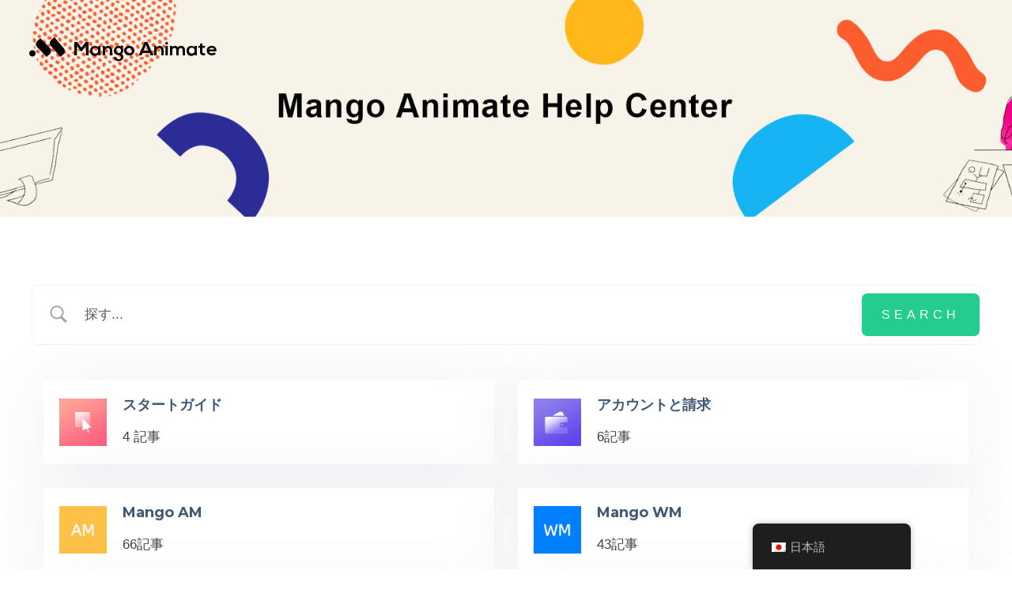

--- FILE ---
content_type: text/css
request_url: https://help.mangoanimate.com/wp-content/plugins/betterdocs/public/css/betterdocs-public.css?ver=2.3.7
body_size: 8644
content:
/**
 * All of the CSS for your public-facing functionality should be
 * included in this file.
 */
a.docs-single-cat-wrap:hover,
.docs-single-cat-wrap a:hover {
  text-decoration: none;
}

.betterdocs-wraper .betterdocs-archive-wrap {
  width: 100%;
  max-width: 1400px;
  display: block;
  margin: 0 auto;
}
.betterdocs-search-form-wrap .betterdocs-live-search {
  width: 100%;
  max-width: 800px;
  display: block;
  margin: 0 auto;
}
.betterdocs-search-heading {
  text-align: center;
}
.betterdocs-wraper {
  background-color: #fff;
  flex: auto;
}
.betterdocs-search-form-wrap {
  background-color: #f7f7f7;
  padding: 50px 20px;
  border-bottom: 1px solid #f1f1f1;
}
.betterdocs-searchform {
  display: flex;
  flex-flow: row nowrap;
}
.betterdocs-live-search {
  position: relative;
}
.betterdocs-searchform .betterdocs-search-field {
  width: 100%;
  background: none;
  color: #595959;
  font-size: 1em;
  padding: 0 15px;
  border: none;
  box-shadow: none;
  position: relative;
  outline: 0;
  margin: 0;
  box-shadow: none !important;
}
.betterdocs-single-wraper.betterdocs-single-bg.betterdocs-single-layout1 {
  width: 100%;
}
.betterdocs-category-wraper.betterdocs-single-wraper {
  width: 100%;
}
.betterdocs-searchform {
  width: 100%;
  display: flex;
  align-items: center;
  background: #fff;
  border: 1px solid #f1f1f1;
  position: relative;
  -moz-border-radius: 8px;
  -webkit-border-radius: 8px;
  border-radius: 8px;
}
.betterdocs-searchform-input-wrap {
  display: flex;
  align-items: center;
  width: 100%;
}

.betterdocs-search-result-wrap {
  position: absolute;
  z-index: 9999;
  width: 100%;
  left: 0;
  bottom: 2px;
}
.betterdocs-search-result-wrap::before {
  border-color: transparent transparent #fff;
  z-index: 9999;
  border-style: solid;
  border-width: 12px;
  content: "";
  height: 0;
  left: 47px;
  position: absolute;
  top: -8px;
  width: 0;
}
.betterdocs-search-result-wrap.hideArrow::before {
  display: none;
}
.betterdocs-live-search .docs-search-result {
  background-color: #fff;
  border: 1px solid #f1f1f1;
  min-width: 300px;
  position: absolute;
  top: auto;
  margin: 15px 0 0;
  padding: 0;
  list-style: none;
  max-height: 400px;
  overflow-y: scroll;
  z-index: 999;
}
.betterdocs-live-search .docs-search-result li {
  border-bottom: 1px solid #f5f5f5;
  padding: 5px;
  display: flex;
  flex-direction: row;
}
.betterdocs-live-search .docs-search-result li img {
  align-self: center;
  width: 80px;
}
.betterdocs-live-search .docs-search-result li span {
  font-size: 0.8em;
  color: #444b54;
}
.betterdocs-live-search .docs-search-result li:hover {
  background: #f5f5f5;
}
.betterdocs-live-search .docs-search-result li:only-child {
  border: none;
  padding: 15px;
}
.betterdocs-live-search .docs-search-result li a {
  display: block;
  color: #444;
  padding: 10px;
  white-space: nowrap;
  text-decoration: none;
}
.betterdocs-searchform svg {
  height: 30px;
  fill: #444b54;
  opacity: 0.5;
  cursor: pointer;
  transition: all 0.3s;
}
.betterdocs-searchform svg.docs-search-icon {
  margin-left: 15px;
}
.betterdocs-searchform svg.docs-search-loader {
  display: none;
  margin-right: 15px;
  height: 30px;
}
.betterdocs-searchform svg.docs-search-close {
  display: none;
  margin-right: 13px;
}

.docs-search-result {
  animation: slideDown 400ms ease-in-out;
}

@keyframes slideDown {
  0% {
    max-height: 0;
  }
  100% {
    max-height: 400px;
  }
}

/* Archive Listing */

.betterdocs-categories-wrap {
  margin-left: auto;
  margin-right: auto;
}
.betterdocs-categories-wrap.layout-masonry .docs-single-cat-wrap {
  float: left;
}
.betterdocs-categories-wrap.layout-flex .docs-single-cat-wrap {
  margin: 15px;
}
@media only screen and (max-width: 768px) {
  .betterdocs-categories-wrap.layout-masonry.docs-col-3 .docs-single-cat-wrap,
  .betterdocs-categories-wrap.layout-masonry.docs-col-4 .docs-single-cat-wrap,
  .betterdocs-categories-wrap.layout-masonry.docs-col-5 .docs-single-cat-wrap,
  .betterdocs-categories-wrap.layout-masonry.docs-col-6 .docs-single-cat-wrap {
    width: 45% !important;
  }
}
@media only screen and (max-width: 670px) {
  .betterdocs-categories-wrap.layout-masonry.docs-col-3 .docs-single-cat-wrap,
  .betterdocs-categories-wrap.layout-masonry.docs-col-4 .docs-single-cat-wrap,
  .betterdocs-categories-wrap.layout-masonry.docs-col-5 .docs-single-cat-wrap,
  .betterdocs-categories-wrap.layout-masonry.docs-col-6 .docs-single-cat-wrap {
    width: 100% !important;
  }
}
.betterdocs-categories-wrap.layout-flex {
  display: flex;
  flex-flow: row wrap;
}
.betterdocs-categories-wrap .docs-single-cat-wrap.category-grid {
  background-color: #fff;
  box-shadow: 0px 10px 100px 0px rgba(40, 47, 98, 0.08);
  border-radius: 5px;
  padding-bottom: 25px;
}
.betterdocs-full-sidebar-left .betterdocs-categories-wrap .docs-single-cat-wrap,
.betterdocs-sidebar-content .betterdocs-categories-wrap .docs-single-cat-wrap {
  border-radius: 0 !important;
}
.betterdocs-categories-wrap.layout-flex .docs-single-cat-wrap {
  flex: 1 1 30%;
}
.betterdocs-categories-wrap.layout-flex.docs-col-1 .docs-single-cat-wrap {
  flex: 1 1 100%;
}
.betterdocs-categories-wrap.layout-flex.docs-col-2 .docs-single-cat-wrap {
  flex: 1 1 45%;
}
.betterdocs-categories-wrap.layout-flex.docs-col-3 .docs-single-cat-wrap {
  flex: 1 1 30%;
}
.betterdocs-categories-wrap.layout-flex.docs-col-4 .docs-single-cat-wrap {
  flex: 1 1 22%;
}
.betterdocs-categories-wrap.layout-flex.docs-col-5 .docs-single-cat-wrap {
  flex: 1 1 15%;
}
.betterdocs-categories-wrap.layout-flex.docs-col-6 .docs-single-cat-wrap {
  flex: 1 1 12%;
}
@media only screen and (max-width: 768px) {
  .betterdocs-categories-wrap.layout-flex .docs-single-cat-wrap {
    flex: 1 1 45% !important;
  }
}
@media only screen and (max-width: 670px) {
  .betterdocs-categories-wrap.layout-flex .docs-single-cat-wrap {
    flex: 1 1 100% !important;
  }
}
.betterdocs-categories-wrap ul {
  margin: 0;
  padding: 0;
}
.betterdocs-categories-wrap .docs-single-cat-wrap {
  box-shadow: 0 10px 100px 0 rgba(40, 47, 98, 0.08);
}
.betterdocs-categories-wrap .docs-single-cat-wrap .docs-cat-title-wrap {
  padding: 20px 20px 0 20px;
}
.docs-cat-title {
  display: flex;
  align-items: center;
}
.docs-cat-title img {
  width: auto;
}
.docs-cat-title-inner {
  border-bottom: 2px solid #528ffe;
  padding-bottom: 20px;
  display: flex;
  align-items: center;
  justify-content: space-between;
}
.docs-cat-title-inner .docs-cat-heading {
  color: #528ffe;
  font-size: 20px;
  padding-left: 30px;
  position: relative;
  margin: 0;
}
.docs-cat-title,
.docs-cat-title .docs-cat-heading {
  line-height: 1;
}
.docs-cat-title a {
  text-decoration: none;
}
.docs-category-listing .docs-cat-title {
  display: block;
}
.docs-item-count {
  background-color: rgba(82, 143, 255, 0.1);
  padding: 6px;
  border-radius: 50%;
}
.docs-cat-title-inner span {
  background-color: rgba(82, 143, 255, 0.2);
  width: 30px;
  height: 30px;
  border-radius: 50%;
  text-align: center;
  color: #528ffe;
  font-size: 15px;
  font-weight: bold;
  display: flex;
  justify-content: center;
  align-items: center;
  line-height: 1;
}
.docs-cat-title-inner .docs-item-count span {
  color: #fff;
}
.betterdocs-categories-wrap li,
.betterdocs-categories-wrap .docs-sub-cat-title,
.betterdocs-popular-list li {
  list-style: none;
  margin: 10px;
  position: relative;
  display: flex;
  align-items: center;
}
.betterdocs-categories-wrap .docs-item-container .docs-sub-cat-title {
  margin-bottom: 0;
}
.betterdocs-categories-wrap li a,
.betterdocs-categories-wrap .docs-sub-cat-title a,
.betterdocs-popular-list li a {
  color: #566e8b;
  font-size: 14px;
  line-height: 2;
  transition: all 0.3s;
  outline: none;
  text-decoration: none;
}
.betterdocs-categories-wrap li a,
.betterdocs-popular-list li a {
  font-weight: 400;
}
.betterdocs-categories-wrap .docs-sub-cat-title a {
  font-weight: 500;
}
.betterdocs-categories-wrap li a:hover,
.betterdocs-categories-wrap .docs-sub-cat-title a:hover,
.betterdocs-popular-list li a:hover {
  color: #528ffe;
}
.docs-item-container {
  padding: 20px;
}
.betterdocs-categories-wrap .docs-item-container .docs-sub-cat,
.docs-listing-main .docs-category-listing .docs-list .docs-sub-cat {
  display: none;
  margin-left: 20px;
}
.elementor-element-edit-mode
  .docs-listing-main
  .docs-category-listing
  .docs-list
  ul
  li
  .docs-sub-cat {
  display: block;
}
.betterdocs-categories-wrap .docs-item-container .docs-sub-cat.current-sub-cat {
  display: block;
}
.docs-sub-cat-title {
  display: flex;
  align-items: center;
  cursor: pointer;
}
.docs-sub-cat-title > a {
  line-height: 2;
}
.betterdocs-categories-wrap .docs-item-container li svg,
.docs-category-listing .docs-list ul li svg,
.betterdocs-popular-list li svg {
  margin-right: 10px;
  min-width: 15px;
}
.docs-sub-cat-title svg {
  margin-right: 10px;
  font-size: 15px;
}
.docs-category-listing .docs-list ul li .docs-sub-cat-title svg {
  margin-top: 0;
}
.docs-sub-cat-title svg.arrow-down {
  display: none;
}
.docs-cat-link-btn {
  display: inline-block;
  font-size: 16px;
  color: #528ffe;
  border: 1px solid #528ffe;
  border-radius: 50px;
  padding: 10px 20px;
  margin: 10px 20px;
  transition: all 0.3s;
  text-decoration: none;
}
.docs-cat-link-btn:hover {
  background-color: #528ffe;
  color: #fff;
}
.tax-doc_category .docs-category-listing .docs-cat-title {
  display: block;
}
.tax-doc_category
  .betterdocs-category-wraper
  .docs-category-listing
  .docs-cat-title
  p {
  line-height: 1.5;
}
/* Sidebar */
.betterdocs-sidebar-content .betterdocs-categories-wrap .docs-single-cat-wrap {
  box-shadow: none;
  margin: 0;
  padding: 0;
}
.betterdocs-sidebar-content .betterdocs-categories-wrap .docs-cat-title-inner {
  padding: 0;
  border: none;
}
.betterdocs-sidebar-content
  .betterdocs-categories-wrap
  .docs-single-cat-wrap
  .docs-cat-title-wrap {
  padding: 10px 15px;
  box-shadow: none;
  cursor: pointer;
}
.betterdocs-sidebar-content
  .docs-single-cat-wrap
  .docs-cat-title-wrap.active-title {
  background-color: rgba(90, 148, 255, 0.1);
  border-right: 3px solid #5a94ff;
}
.betterdocs-sidebar-content .docs-cat-title-inner .docs-cat-heading {
  color: #3f5876;
  font-size: 16px;
  padding-left: 15px;
}
.betterdocs-sidebar-content .docs-cat-title-inner .docs-cat-heading::before {
  top: 2px;
}
.betterdocs-sidebar-content .docs-cat-title-inner .docs-cat-heading::after {
  top: 8px;
}
.betterdocs-sidebar-content .docs-cat-title img {
  width: auto;
}
.betterdocs-sidebar-content .betterdocs-categories-wrap {
  flex-flow: column wrap;
  background-color: #fff;
  padding: 50px 0;
}
.betterdocs-sidebar-content .betterdocs-categories-wrap {
  overflow: auto;
}
.betterdocs-sidebar-content .betterdocs-categories-wrap li a {
  font-size: 14px;
  line-height: 1.6;
}
.betterdocs-sidebar-content .betterdocs-categories-wrap li a:hover {
  color: #528fff;
}
.betterdocs-sidebar-content .docs-cat-link-btn {
  font-size: 12px;
  padding: 7px 20px;
}
.betterdocs-sidebar-content
  .betterdocs-categories-wrap
  .docs-item-container
  li::before {
  display: none;
}
.betterdocs-sidebar-content .docs-item-container {
  padding: 15px;
}
.betterdocs-sidebar-content .betterdocs-categories-wrap li {
  padding: 0;
  width: 100%;
}
.betterdocs-sidebar-content .docs-item-count {
  background-color: transparent;
}
.betterdocs-sidebar-content .docs-cat-title-inner span {
  font-size: 12px;
}
/* Category List */
.betterdocs-single-wraper .betterdocs-content-area .docs-listing-main {
  flex: 1 1 70%;
  padding: 0 20px 20px;
}
.docs-category-listing .docs-cat-title-wrap {
  display: flex;
  align-items: center;
}
.docs-category-listing .docs-cat-title-wrap h3 {
  font-size: 24px;
  color: #3f5876;
}
.docs-category-listing .docs-list ul {
  margin: 0;
  padding: 0;
}
.docs-category-listing .docs-list ul li {
  list-style: none;
  position: relative;
  display: flex;
  align-items: center;
}
.docs-category-listing .docs-list ul li a {
  color: #566e8b;
  font-weight: 400;
  font-size: 1em;
  line-height: 2;
  transition: all 0.3s;
  outline: none;
  text-decoration: none;
}
.docs-category-listing .docs-list ul li a:hover {
  color: #528ffe;
}
.betterdocs-single-layout3
  .betterdocs-sidebar-content
  .betterdocs-categories-wrap
  .docs-item-container
  li
  svg {
  display: none;
}
.docs-category-listing .betterdocs-breadcrumb {
  margin-bottom: 10px;
}
/* TOC */
.betterdocs-toc {
  background-color: #fff;
  padding: 20px 25px;
  border-radius: 5px;
  display: inline-block;
}
.betterdocs-entry-content .betterdocs-toc .toc-title {
  pointer-events: none;
}
.betterdocs-toc .angle-icon {
  display: none;
  width: 18px;
  float: right;
}

@media only screen and (max-width: 767px) {
  .betterdocs-toc {
    position: relative;
    width: 100%;
  }
  .betterdocs-toc.collapsible-sm .toc-title {
    pointer-events: auto;
  }
  .betterdocs-toc.collapsible-sm .angle-down {
    display: block;
  }
  .betterdocs-toc.collapsible-sm .toc-list {
    display: none;
  }
}
.betterdocs-entry-content .betterdocs-toc {
  min-width: 250px;
}
.betterdocs-el-single-sidebar .sticky-toc-container .betterdocs-toc,
.betterdocs-single-layout1 .sticky-toc-container .betterdocs-toc {
  max-height: 70vh;
  overflow-y: scroll;
}
.betterdocs-toc > .toc-title {
  color: #3f5876;
  font-size: 16px;
  font-weight: bold;
  margin: 0;
  display: block;
}
.betterdocs-toc ul {
  list-style-type: none;
  margin: 0;
  padding: 0 0 0 10px;
}
.betterdocs-toc ul.betterdocs-hierarchial-toc,
.betterdocs-toc ul.betterdocs-hierarchial-toc ul {
  counter-reset: item;
}
.betterdocs-toc > ul {
  padding-left: 0;
}
.betterdocs-toc .toc-list li {
  display: table;
  font-size: 14px;
  font-weight: 400;
  margin-left: 0;
  margin-right: 0;
}
.betterdocs-toc .toc-list li ul li:last-child {
  margin-bottom: 0;
}
.betterdocs-toc .toc-list li::before {
  display: table-cell;
  padding-right: 0.3em;
  vertical-align: top;
  word-break: normal;
  line-height: 1.9em;
}
.betterdocs-toc.toc-list-number
  .toc-list.betterdocs-hierarchial-toc
  li
  a::before {
  content: counters(item, ".") ". ";
  counter-increment: item;
}
.betterdocs-toc > .toc-list a {
  color: #566e8b;
  font-size: 14px;
  line-height: 1.6;
  font-weight: 600;
  display: inline-block;
}
.betterdocs-content ul li {
  word-wrap: break-word;
  word-break: break-word;
}
.right-sidebar-toc-wrap .betterdocs-toc > .toc-list a {
  font-weight: normal;
  outline: none;
}
.betterdocs-toc > .toc-list a:hover,
.betterdocs-toc > .toc-list a:focus {
  color: #528fff;
}
.sticky-toc-container {
  display: none;
  position: fixed;
  width: 320px;
  left: auto;
  right: auto;
  top: 15vh;
}
.sticky-toc-container.toc-sticky {
  display: block;
  z-index: 2;
}
.sticky-toc-container .betterdocs-toc {
  width: 100%;
}
.sticky-toc-container .betterdocs-toc .toc-list li {
  margin: 8px 0;
}
a.close-toc {
  width: 16px;
  display: block;
  position: absolute;
  top: 8px;
  right: 8px;
  line-height: 1;
}

/* Category Box */

.betterdocs-categories-wrap.betterdocs-category-box .docs-single-cat-wrap {
  display: flex;
  flex-flow: column wrap;
  justify-content: center;
  align-items: center;
  padding: 20px;
  background-color: #fff;
  text-align: center;
  transition: all 0.25s ease-in-out;
}

.betterdocs-categories-wrap.betterdocs-category-box a.docs-single-cat-wrap {
  text-decoration: none;
}

.betterdocs-categories-wrap.betterdocs-category-box .docs-single-cat-wrap:hover {
  box-shadow: 0px 20px 50px 0px rgba(0, 9, 78, 0.1);
  text-decoration: none;
}

.betterdocs-categories-wrap.betterdocs-category-box .docs-single-cat-wrap:hover {
  text-decoration: none;
}

.betterdocs-category-box .docs-single-cat-wrap img {
  width: auto;
  margin-bottom: 20px;
}

.betterdocs-category-box .docs-single-cat-wrap .docs-cat-title {
  color: #3f5876;
  font-weight: 500;
  font-size: 18px;
  line-height: 1.3;
  font-weight: 700;
  margin-bottom: 15px;
  margin-top: 0;
}

.betterdocs-category-box .docs-single-cat-wrap p {
  color: #566e8b;
  font-size: 14px;
  margin-bottom: 15px;
  line-height: 1.8;
}
.betterdocs-category-box .docs-single-cat-wrap a {
  color: #528ffe;
  font-size: 14px;
}
.cat-description:empty {
  display: none;
}

/* Breadcrumbs */
.docs-single-main .betterdocs-breadcrumb {
  margin-bottom: 20px;
}
.betterdocs-breadcrumb .betterdocs-breadcrumb-list {
  margin: 0;
  padding: 0;
  display: flex;
  align-items: center;
  flex-flow: row wrap;
}
.betterdocs-breadcrumb .betterdocs-breadcrumb-list li {
  list-style: none;
  line-height: 1.7;
  display: flex;
  justify-content: center;
}
.betterdocs-breadcrumb .betterdocs-breadcrumb-item {
  color: #566e8b;
  font-size: 0.75rem;
  letter-spacing: 0.035em;
}
.betterdocs-breadcrumb .betterdocs-breadcrumb-item a {
  color: #566e8b;
  font-size: 0.75rem;
  letter-spacing: 0.035em;
  text-decoration: none;
}
.betterdocs-breadcrumb-item.current span {
  color: #528fff;
}
.betterdocs-breadcrumb .betterdocs-breadcrumb-list li a:hover {
  color: #528fff;
}
.betterdocs-breadcrumb .betterdocs-breadcrumb-list li a:focus {
  color: #528fff;
}
.betterdocs-breadcrumb .betterdocs-breadcrumb-item {
  margin: 0;
}
.betterdocs-breadcrumb .breadcrumb-delimiter {
  margin: 0 7px;
  opacity: 0.5;
}
.betterdocs-breadcrumb .breadcrumb-delimiter .icon-container {
  position: relative;
  width: 8px;
  height: 16px;
  display: flex;
  align-items: center;
  justify-content: center;
}
.betterdocs-breadcrumb .breadcrumb-delimiter .breadcrumb-delimiter-icon {
  width: 8px;
}
/* Single Docs */
.betterdocs-single-wraper {
  background-color: #f2f4f7;
}
.betterdocs-sidebar-content .betterdocs-categories-wrap {
  flex-flow: column wrap;
  background-color: #fff;
  padding: 0;
}
.betterdocs-content a.batterdocs-anchor {
  display: none;
  line-height: 1;
}
.betterdocs-content h1:hover a.batterdocs-anchor,
.betterdocs-content h2:hover a.batterdocs-anchor,
.betterdocs-content h3:hover a.batterdocs-anchor,
.betterdocs-content h4:hover a.batterdocs-anchor,
.betterdocs-content h5:hover a.batterdocs-anchor,
.betterdocs-content h6:hover a.batterdocs-anchor {
  display: inline-block;
}
.betterdocs-single-wraper .betterdocs-content-area {
  display: flex;
  width: 100%;
  max-width: 1400px;
  margin: 0 auto;
  padding: 2.5em 1.5em;
}
@media (max-width: 768px) {
  .betterdocs-single-wraper .betterdocs-content-area {
    width: auto;
  }
}
.betterdocs-single-wraper .betterdocs-content-area #betterdocs-sidebar {
  flex: 0 0 30%;
  max-width: 400px;
}
.betterdocs-single-wraper .betterdocs-content-area .docs-single-main {
  flex: 1 1 68%;
  padding: 20px;
}
.docs-single-title .betterdocs-entry-title {
  color: #3f5876;
  font-size: 36px;
  text-transform: uppercase;
  letter-spacing: 0.035em;
  margin: 10px auto;
  padding-bottom: 40px;
}
.betterdocs-entry-footer {
  margin: 25px 0;
}
.betterdocs-modalwindow {
  position: fixed;
  display: none;
  z-index: 9999;
  top: 0;
  left: 0;
  right: 0;
  bottom: 0;
  overflow-x: hidden;
  overflow-y: auto;
  background-color: rgba(0, 0, 0, 0.3);
}
.modal-inner {
  width: 100%;
  height: 100%;
  display: flex;
  justify-content: center;
  align-items: center;
}
.betterdocs-modalwindow .modal-content {
  width: 90%;
  max-width: 500px;
  margin: 0 auto;
  background: #ffffff;
  padding: 25px;
  border-radius: 4px;
  transition: -webkit-transform 0.3s ease-out;
  transition: transform 0.3s ease-out;
  transition: transform 0.3s ease-out, -webkit-transform 0.3s ease-out;
  -webkit-transform: translate(0, 20%);
  transform: translate(0, 20%);
}
.betterdocs-modalwindow h2 {
  margin: 10px 0;
  font-size: 21px;
}
.betterdocs-feedback-form input[type="text"],
.betterdocs-feedback-form input[type="email"],
.betterdocs-feedback-form textarea {
  width: 100%;
  padding: 10px;
  border: 1px solid #e7ecf4;
}
.betterdocs-feedback-form textarea {
  height: 150px;
}
#feedback_form_submit_btn {
  background-color: #528ffe;
  color: #fff;
  border: none;
  box-shadow: none;
  padding: 15px;
  font-size: 16px;
}
#feedback_form_submit_btn:hover {
  opacity: 0.8;
}
.betterdocs-feedback-form label {
  color: #7e8da2;
  font-size: 14px;
  width: 100%;
}
.betterdocs-modalwindow .close {
  position: absolute;
  top: 3px;
  right: 3px;
  display: inline-block;
  padding: 10px;
  line-height: 1;
  color: #000000;
  text-align: center;
  text-decoration: none;
  font-weight: bold;
}
.betterdocs-feedback-form .val-error {
  border: 1px solid #de071c;
}
.betterdocs-feedback-form .error-message {
  color: #de071c;
}
.betterdocs-tags {
  margin: 20px 0;
}
.betterdocs-tags a {
  color: #566e8b;
  font-size: 16px;
  font-weight: bolder;
  transition: all 0.3s;
}
.betterdocs-entry-footer a:hover,
.betterdocs-entry-footer a:focus,
.docs-navigation a:hover,
.docs-navigation a:focus {
  color: #528fff;
}
.feedback-update-form {
  display: flex;
  justify-content: space-between;
  margin: 50px 0;
}
@media only screen and (max-width: 670px) {
  .feedback-update-form {
    display: block;
  }
}
.feedback-form-link {
  display: flex;
  align-items: center;
  color: #566e8b;
}
.feedback-form-link .feedback-form-icon {
  margin-right: 10px;
}
.feedback-form-link .feedback-form-icon svg,
.feedback-form-link .feedback-form-icon img {
  width: 26px;
}
.update-date {
  color: #566e8b;
  font-size: 14px;
  font-style: italic;
}
.docs-navigation {
  display: flex;
  justify-content: space-between;
  align-items: center;
  margin: 20px 0;
}
.docs-navigation a {
  position: relative;
  color: #3f5876;
  font-size: 16px;
  font-weight: bolder;
  display: flex;
  align-items: center;
  transition: all 0.3s;
  line-height: 1.5em;
}
.docs-navigation a:first-child {
  margin-right: 20px;
}
.docs-navigation a:last-child {
  margin-left: 20px;
  text-align: right;
}
.batterdocs-anchor {
  position: relative;
  display: inline-block;
}

.batterdocs-anchor .tooltip-box {
  visibility: hidden;
  width: 90px;
  background-color: #555;
  color: #fff;
  text-align: center;
  border-radius: 6px;
  padding: 5px;
  position: absolute;
  z-index: 1;
  bottom: 150%;
  left: 50%;
  margin-left: -44px;
  opacity: 0;
  transition: opacity 0.3s;
  font-size: 0.9rem;
  font-weight: normal;
}

.batterdocs-anchor .tooltip-box::after {
  content: "";
  position: absolute;
  top: 100%;
  left: 50%;
  margin-left: -5px;
  border-width: 5px;
  border-style: solid;
  border-color: #555 transparent transparent transparent;
}

.batterdocs-anchor:hover .tooltip-box {
  visibility: visible;
  opacity: 1;
}

.betterdocs-single-wraper .betterdocs-content .batterdocs-anchor {
  margin-left: 5px;
  font-size: 0.9em;
}

@media only screen and (max-width: 670px) {
  .docs-navigation {
    display: block;
  }
  .docs-navigation a {
    margin-bottom: 15px;
  }
}
.docs-navigation a svg {
  min-width: 16px;
  width: 16px;
  fill: #5edf8e;
}
.docs-navigation a[rel="prev"] svg {
  margin-right: 10px;
}
.docs-navigation a[rel="next"] svg {
  margin-left: 10px;
}
.betterdocs-credit p {
  text-align: center;
  margin: 50px 0 0;
  padding: 15px;
  font-size: 14px;
  font-style: italic;
  color: #201d3a;
}

.betterdocs-credit a,
.betterdocs-credit a:visited {
  color: #528fff;
  text-decoration: none;
  border-bottom: 1px dotted;
}
.betterdocs-credit a:hover {
  color: #3e7bec;
}

.betterdocs-print-pdf {
  float: right;
  margin-right: 10px;
  margin-top: -15px;
}
.betterdocs-print-btn {
  background-color: #fafafa;
  padding: 6px;
  border-radius: 5px;
  display: flex;
  justify-content: center;
  align-items: center;
  cursor: pointer;
}
.betterdocs-article-reactions p {
  margin: 0;
  text-align: center;
  width: 100%;
}

.betterdocs-article-reactions h5 {
  display: inline-block;
}

.betterdocs-article-reaction-links {
  margin: 0;
  padding: 0;
}

.betterdocs-article-reaction-links li {
  list-style: none;
  display: inline-table;
  margin: 0;
}

.betterdocs-article-reaction-links li a {
  display: inline-block;
  width: 29px;
  height: 29px;
  margin-left: 5px;
  text-align: center;
  border-radius: 50%;
  background-color: #19ca9e;
  display: -ms-flexbox;
  display: flex;
  -ms-flex-align: center;
  align-items: center;
  -ms-flex-pack: center;
  justify-content: center;
  -webkit-transition: all 0.2s ease-in-out;
  -o-transition: all 0.2s ease-in-out;
  transition: all 0.2s ease-in-out;
  box-shadow: 0px 3px 10px 0px rgba(3, 29, 60, 0.15);
}

.betterdocs-article-reaction-links li a:hover {
  background-color: #fff;
}

.betterdocs-article-reaction-links li a svg {
  width: 15px;
  height: 15px;
}

.betterdocs-article-reaction-links li a svg path {
  fill: #fff;
}

.betterdocs-article-reaction-links li a:hover svg path {
  fill: #19ca9e;
}

.betterdocs-article-reactions,
.betterdocs-social-share {
  display: flex;
  flex-flow: row wrap;
}

.betterdocs-article-reactions {
  padding: 2em;
  background-color: #fff;
  border-radius: 5px;
  justify-content: space-between;
}

.betterdocs-social-share .betterdocs-social-share-heading,
.betterdocs-article-reactions .betterdocs-article-reactions-heading {
  flex: 0 0 auto;
}

.betterdocs-article-reactions .betterdocs-article-reactions-heading h5,
.betterdocs-social-share .betterdocs-social-share-heading h5 {
  font-size: 1em;
  margin: 0;
}

.betterdocs-social-share {
  margin-top: 44px;
}
.betterdocs-social-share .betterdocs-social-share-heading {
  margin-right: 10px;
  display: flex;
  align-items: center;
}
.betterdocs-social-share-links {
  padding: 0;
  margin: 0;
  flex: 0 0 auto;
  text-align: center;
  display: flex;
  justify-content: space-around;
}
.betterdocs-social-share-links li {
  list-style: none;
  padding: 0 8px;
  text-align: center;
  flex: 1 1 auto;
  margin: 0;
}
.betterdocs-social-share-links li a {
  display: inline-block;
  color: #f56a6a;
  -webkit-transition: all 0.3s;
  -moz-transition: all 0.3s;
  transition: all 0.3s;
}
.betterdocs-social-share-links li a img {
  height: 30px;
  width: 30px;
}
.betterdocs-entry-content code {
  display: block;
  white-space: pre-wrap;
  overflow-wrap: break-word;
}
.betterdocs-entry-content pre {
  overflow: auto;
  white-space: pre-wrap; /* css-3 */
  white-space: -moz-pre-wrap; /* Mozilla, since 1999 */
  white-space: -pre-wrap; /* Opera 4-6 */
  white-space: -o-pre-wrap; /* Opera 7 */
  word-wrap: break-word; /* Internet Explorer 5.5+ */
}
.betterdocs-entry-content img {
  max-width: 100%;
  height: auto;
}
.cat-list-arrow-down {
  display: none;
}

/** Single Layout 4, 5 CSS Migrated From Betterdocs Docs Pro To Free START**/

.betterdocs-full-sidebar-left .betterdocs-categories-wrap {
  width: 100% !important;
  border-radius: 0;
}

/* single layout 2 */

.betterdocs-single-wraper.full-wrapper {
  background-color: #fff;
  width: 100%;
}

.betterdocs-content-full {
  display: grid;
  grid-template-columns: repeat(12, 1fr);
  grid-gap: 30px;
  padding-left: 15px;
  padding-right: 15px;
}

.betterdocs-full-sidebar-left {
  grid-column: 1 / span 3;
  border-right: 1px solid #eff2f7;
  padding-right: 1px;
}

/*** Category Sidebar Layout 4 Css ***/
.betterdocs-content-area .betterdocs-full-sidebar-left.sidebar-layout-4{
  max-width: 400px;
  width: 30%;
  padding: 0;
}

.betterdocs-content-area .betterdocs-full-sidebar-left.sidebar-layout-4 .betterdocs-sidebar-content.betterdocs-category-sidebar .docs-single-cat-wrap .docs-cat-title-wrap.active-title{
  background-color: transparent !important;
	border: none !important;
}

.betterdocs-content-area .betterdocs-full-sidebar-left.sidebar-layout-4 .betterdocs-sidebar-content.betterdocs-category-sidebar .betterdocs-categories-wrap.category-grid .docs-single-cat-wrap .docs-cat-title-wrap .docs-cat-title-inner .cat-list-arrow-down{
  display: block;
  height: 15px;
  width: 15px;
  transition: all 0.3s ease-in-out 0s;
}

.betterdocs-content-area .betterdocs-full-sidebar-left.sidebar-layout-4 .betterdocs-sidebar-content.betterdocs-category-sidebar.betterdocs-height{
  height: auto;
}

.betterdocs-content-area .betterdocs-full-sidebar-left.sidebar-layout-4.betterdocs-background{
  height: fit-content;
}
/*** Category Sidebar Layout 4 Css ***/

/*** Category Sidebar Layout 5 Css ***/
.betterdocs-content-area .betterdocs-full-sidebar-left.sidebar-layout-5{
  max-width: 400px;
  width: 30%;
  padding: 0;
}

.betterdocs-content-area .betterdocs-full-sidebar-left.sidebar-layout-5 .betterdocs-sidebar-content.betterdocs-category-sidebar .docs-single-cat-wrap .docs-cat-title-wrap.active-title{
  background-color: transparent !important;
	border: none !important;
}

.betterdocs-content-area .betterdocs-full-sidebar-left.sidebar-layout-5 .betterdocs-sidebar-content.betterdocs-category-sidebar .betterdocs-categories-wrap.category-grid .docs-single-cat-wrap .docs-cat-title-wrap .docs-cat-title-inner .cat-list-arrow-down{
  display: block;
  height: 15px;
  width: 15px;
  transition: all 0.3s ease-in-out 0s;
}

.betterdocs-content-area .betterdocs-full-sidebar-left.sidebar-layout-5 .betterdocs-sidebar-content.betterdocs-category-sidebar.betterdocs-height{
  height: auto;
}

.betterdocs-content-area .betterdocs-full-sidebar-left.sidebar-layout-5.betterdocs-background{
  height: fit-content;
}

.betterdocs-content-area .sidebar-layout-5{
  box-shadow: 0px 8px 20px rgb(0 1 35 / 10%);
}
/*** Category Sidebar Layout 5 Css ***/

.betterdocs-full-sidebar-right {
  grid-column: 11 / span 2;
  border-left: 1px solid #eff2f7;
  padding-left: 1px;
}

.grid-col-3 .docs-content-full-main {
  grid-column: 4 / span 7;
}

.grid-col-2.toc-enable .docs-content-full-main {
  grid-column: 1 / span 10;
}

.grid-col-2.sidebar-enable .docs-content-full-main {
  grid-column: 4 / span 10;
}

.grid-col-1 .docs-content-full-main {
  grid-column: 1 / span 12;
}

#betterdocs-sidebar-left {
  position: relative;
}

.betterdocs-full-sidebar-left .betterdocs-sidebar-content.betterdocs-category-sidebar,
.betterdocs-full-sidebar-right .layout2-toc-container {
  position: sticky;
  top: 4vh;
  height: 100vh;
  overflow: auto;
}

.betterdocs-full-sidebar-left .betterdocs-sidebar-content.betterdocs-category-sidebar {
  left: 0;
}

.betterdocs-full-sidebar-right .layout2-toc-container {
  right: 0;
}

.betterdocs-content-full .docs-single-main,
.betterdocs-full-sidebar-left,
.betterdocs-full-sidebar-right {
  padding-top: 50px;
}

.betterdocs-full-sidebar-left ul {
  display: flex;
  flex-wrap: wrap;
  margin: 0;
  padding: 0;
  list-style: none;
}

.betterdocs-full-sidebar-left
  .betterdocs-sidebar-content.betterdocs-category-sidebar
  .betterdocs-categories-wrap {
  padding: 15px 0px;
}

betterdocs-single-layout5 .betterdocs-full-sidebar-left {
  max-width: 270px;
}

.betterdocs-single-layout4 .betterdocs-full-sidebar-left .betterdocs-categories-wrap {
  padding: 60px 0px;
}

.betterdocs-single-layout5 .betterdocs-full-sidebar-left .betterdocs-categories-wrap {
  padding: 20px 0px;
}

.betterdocs-toc .toc-list li::before {
  display: none !important;
}

.betterdocs-single-layout2
  .betterdocs-full-sidebar-left
  .betterdocs-sidebar-content.betterdocs-category-sidebar
  .betterdocs-categories-wrap
  .docs-cat-title-inner {
  display: inline-block;
  width: 100%;
}

.betterdocs-single-layout2
  .betterdocs-full-sidebar-left
  .betterdocs-sidebar-content.betterdocs-category-sidebar
  .betterdocs-categories-wrap
  .docs-cat-title-inner
  .docs-cat-heading {
  padding-left: 0;
}

.betterdocs-single-layout2
  .betterdocs-full-sidebar-left
  .betterdocs-sidebar-content.betterdocs-category-sidebar
  .docs-item-container {
  padding: 0 15px;
}

.betterdocs-full-sidebar-left .betterdocs-categories-wrap.white-bg .docs-single-cat-wrap {
  background-color: transparent !important;
}

@media (min-width: 1199px) and (max-width: 1280px) {
  .betterdocs-full-sidebar-left {
    grid-column: 1 / span 3;
    border-right: 1px solid #eff2f7;
    padding-right: 1px;
  }
  .betterdocs-full-sidebar-right {
    grid-column: 10 / -1;
    border-left: 1px solid #eff2f7;
    padding-left: 1px;
  }
  .docs-content-full-main {
    grid-column: 4 / span 6;
  }
}

@media (min-width: 768px) and (max-width: 1199px) {
  #betterdocs-sidebar-right {
    display: none;
  }

  .betterdocs-full-sidebar-left {
    grid-column: 1 / span 3;
  }
  .grid-col-2 .docs-content-full-main,
  .grid-col-3 .docs-content-full-main {
    grid-column: 4 / -1;
  }
}

@media (max-width: 767px) {
  #betterdocs-sidebar-left,
  #betterdocs-sidebar-right {
    display: none;
  }

  .grid-col-2 .docs-content-full-main,
  .grid-col-3 .docs-content-full-main {
    grid-column: 1 / -1;
  }
}

/* single layout 3 */
.betterdocs-single-wraper.full-wrapper {
  background-color: #fff;
}

.betterdocs-full-sidebar-left {
  grid-column: 1 / span 3;
  padding-right: 1px;
}

.betterdocs-single-wraper .betterdocs-full-sidebar-left {
  border-right: 1px solid #eff2f7;
}

.betterdocs-full-sidebar-right {
  grid-column: 11 / span 2;
  padding-left: 1px;
  list-style: none;
}

.betterdocs-single-wraper .betterdocs-full-sidebar-right {
  border-left: 1px solid #eff2f7;
}

.grid-col-3 .docs-content-full-main {
  width: inherit;
  grid-column: 4 / span 7;
}

.grid-col-2.toc-enable .docs-content-full-main {
  grid-column: 1 / span 10;
}

.grid-col-2.sidebar-enable .docs-content-full-main {
  grid-column: 4 / span 10;
}

.grid-col-1 .docs-content-full-main {
  grid-column: 1 / span 12;
}

#betterdocs-sidebar-left {
  position: relative;
}

.betterdocs-full-sidebar-left .betterdocs-sidebar-content.betterdocs-category-sidebar,
.betterdocs-full-sidebar-right .layout3-toc-container {
  position: sticky;
  top: 4vh;
  height: 100vh;
  overflow: auto;
}

.betterdocs-full-sidebar-left .betterdocs-sidebar-content.betterdocs-category-sidebar {
  left: 0;
}

.betterdocs-full-sidebar-right .layout2-toc-container {
  right: 0;
}

.betterdocs-full-sidebar-left
  .betterdocs-categories-wrap
  .docs-single-cat-wrap {
  min-width: auto;
}

.betterdocs-full-sidebar-left
  .betterdocs-sidebar-content.betterdocs-category-sidebar
  .category-list
  .docs-cat-title-inner
  .docs-cat-heading {
  padding-left: 0;
}
.betterdocs-full-sidebar-left ul {
  display: flex;
  flex-wrap: wrap;
  margin: 0;
  padding: 0;
  list-style: none;
}

.betterdocs-full-sidebar-lef .betterdocs-sidebar-content.betterdocs-category-sidebar .betterdocs-categories-wrap {
  padding: 15px 0px;
}

.betterdocs-toc .toc-list li::before {
  display: none !important;
}

.betterdocs-single-layout4 .betterdocs-content-full {
  grid-gap: 15px;
}

.betterdocs-single-layout4 .docs-single-main {
  background-color: #ffffff;
}

.betterdocs-single-bg .betterdocs-content-full.betterdocs-single-layout4 {
  background-color: #F1F1F5;
}

.betterdocs-single-layout4.betterdocs-single-wraper .betterdocs-full-sidebar-left,
.betterdocs-single-layout4.betterdocs-single-wraper .betterdocs-full-sidebar-right {
  padding-top: 0px;
}

.betterdocs-single-layout4.betterdocs-single-wraper .docs-single-main {
  padding: 35px;
  width: inherit;
  width: -moz-available;
}

.betterdocs-single-layout4.betterdocs-single-wraper .betterdocs-full-sidebar-left {
  border-right: none;
}

.betterdocs-single-layout4.betterdocs-single-wraper .betterdocs-content-full {
  padding-left: 0;
  padding-right: 0;
}

.betterdocs-single-layout4.betterdocs-single-wraper .betterdocs-full-sidebar-right {
  border-left: none;
}

.betterdocs-single-layout4 .betterdocs-sidebar-content .docs-single-cat-wrap .docs-cat-title-wrap.active-title {
  background-color: transparent !important;
  border: none !important;
}

.betterdocs-single-layout5 .betterdocs-full-sidebar-left,
.betterdocs-single-layout5 .docs-content-full-main,
.betterdocs-single-layout5 .betterdocs-full-sidebar-right {
  margin-top: 100px;
}

.betterdocs-single-layout5 .docs-content-full-main .betterdocs-breadcrumb {
  position: absolute;
  margin-top: -100px;
  margin-bottom: 0;
  margin-left: -30px;
}

.betterdocs-single-layout5 .docs-single-main {
  padding: 40px 30px;
}

.betterdocs-single-layout5 .betterdocs-toc {
  background-color: transparent !important;
  padding: 0 !important;
}

.betterdocs-single-layout5 .betterdocs-content-full {
  grid-gap: 30px;
}

@media (min-width: 1199px) and (max-width: 1280px) {
  .betterdocs-full-sidebar-left {
    grid-column: 1 / span 3;
    border-right: 1px solid #eff2f7;
    padding-right: 1px;
  }
  .betterdocs-full-sidebar-right {
    grid-column: 10 / -1;
    border-left: 1px solid #eff2f7;
    padding-left: 1px;
  }
  .docs-content-full-main {
    grid-column: 4 / span 6;
  }
}

@media (min-width: 768px) and (max-width: 1199px) {
  #betterdocs-sidebar-right {
    display: none;
  }

  .betterdocs-full-sidebar-left {
    grid-column: 1 / span 3;
  }
  .grid-col-2 .docs-content-full-main,
  .grid-col-3 .docs-content-full-main {
    grid-column: 4 / -1;
  }
}

.betterdocs-full-sidebar-left .docs-cat-title-wrap {
  position: relative;
}

.betterdocs-single-layout3 .betterdocs-full-sidebar-left .cat-list-arrow-down,
.betterdocs-single-layout4 .betterdocs-full-sidebar-left .cat-list-arrow-down {
  display: block;
  height: 15px;
  width: 15px;
  transition: all 0.3s ease-in-out 0s;
}

.betterdocs-full-sidebar-left
  .docs-cat-title-wrap.active-title
  .cat-list-arrow-down {
  transform: rotate(-180deg);
}

.betterdocs-popular-list ul li svg {
  margin-right: 10px;
}

.betterdocs-archive-list-view {
  flex-basis: 70%;
  margin-right: 30px;
}

.betterdocs-archive-popular {
  flex-basis: 30%;
  margin-left: 30px;
}

.betterdocs-popular-list ul li {
  display: flex;
  align-items: center;
}

.betterdocs-popular-list ul li a {
  font-size: 17px;
  line-height: 36px;
  color: #15063F;
  line-height: 2;
}

.betterdocs-popular-list ul li svg {
  font-size: 15px;
  min-width: 15px;
  width: 15px;
  fill: #A6A4EF;
}

.betterdocs-tab-content.active {
  display: block;
}

.betterdocs-tab-content {
  display: none;
}

.betterdocs-tab-list {
  display: flex;
  flex-direction: row;
  flex-wrap: wrap;
  justify-content: center;
  width: 100%;
  margin-bottom: 30px;
}

.betterdocs-tab-list a {
  display: block;
  margin: 8px;
  font-weight: 500;
  font-size: 16px;
  line-height: 36px;
  padding: 10px 36px;
  color: #15063F;
  background-color: #EDEDFF;
  border-radius: 5px;
}

.betterdocs-tab-list a.active {
  background-color: #614EFC;
  color: #fff;
}

.betterdocs-tab-categories {
  width: 100%;
  display: grid;
  grid-template-columns: repeat(4,1fr);
  grid-gap: 30px;
}

.betterdocs-tab-categories .docs-cat-title-inner {
  border-bottom: none;
  padding-bottom: 0;
}

.betterdocs-tab-categories .docs-single-cat-wrap {
  padding: 25px;
  background-color: #fff;
}

.betterdocs-tab-categories .docs-cat-title-inner {
  margin-bottom: 20px;
}

.betterdocs-tab-categories .docs-item-container {
  padding: 0 !important;
}

.betterdocs-single-layout4 .betterdocs-full-sidebar-right .betterdocs-toc ul.betterdocs-hierarchial-toc {
  border-left: 1px solid #D2D2D2;
  padding-left: 16px;
  position: relative;
  margin-top: 15px;
}

.betterdocs-single-layout4 .betterdocs-full-sidebar-right .betterdocs-toc ul.betterdocs-hierarchial-toc a.active:after {
  content: "";
  position: absolute;
  width: 2px;
  height: 1.6em;
  left: -1px;
}

.betterdocs-single-layout5 .betterdocs-content-full {
  display: block;
  width: 100%;
}

.betterdocs-single-layout5 .docs-single-grid-content {
  display: grid;
  grid-template-columns: repeat(12, 1fr);
  width: 100%;
  max-width: 1400px;
  margin: 0 auto;
  grid-gap: 30px;
}

.betterdocs-single-layout5 .betterdocs-full-sidebar-left .betterdocs-categories-wrap {
  box-shadow: 0px 8px 20px rgba(0, 1, 35, 0.1);
  border-radius: 5px;
}

@media (max-width: 767px) {
  #betterdocs-sidebar-left,
  #betterdocs-sidebar-right {
    display: none;
  }

  .grid-col-2 .docs-content-full-main,
  .grid-col-3 .docs-content-full-main {
    grid-column: 1 / -1;
  }

  .grid-col-2.sidebar-enable .docs-content-full-main {
    grid-column: 1/span 10;
  }

  .betterdocs-single-layout4.betterdocs-single-wraper {
    margin: 0;
  }

  .betterdocs-single-layout4.betterdocs-single-wraper .docs-single-main {
    padding: 15px;
  }

  .docs-single-title .betterdocs-entry-title {
    padding-bottom: 10px;
    margin-bottom: 10px;
  }

  .betterdocs-single-layout4 .betterdocs-entry-content .betterdocs-toc,
  .betterdocs-single-layout5 .betterdocs-entry-content .betterdocs-toc {
    border: 1px solid #D2D2D2;
    padding: 10px !important;
  }

  .betterdocs-single-layout5 .docs-content-full-main .betterdocs-breadcrumb {
    margin-left: 0;
  }
  
}

.betterdocs-categories-wrap.pro-layout-4.single-kb .docs-single-cat-wrap.docs-cat-list-2-items .docs-item-container .docs-cat-link-btn {
  margin-left: 0;
	margin-right: 0;
}

.betterdocs-single-layout4 .betterdocs-entry-content .betterdocs-toc, 
.betterdocs-single-layout5 .betterdocs-entry-content .betterdocs-toc{
  display: none;
} 

@media only screen and (max-width: 1199px) {
  .betterdocs-single-layout4 .betterdocs-entry-content .betterdocs-toc, 
  .betterdocs-single-layout5 .betterdocs-entry-content .betterdocs-toc{
    display: block;
  }  
}

/** Single Layout 4, 5 CSS Migrated From Betterdocs Docs Pro To Free END**/

/* Single Layout 5 Max Width Issue With Astra Theme Fix */

.betterdocs-single-wraper.betterdocs-single-bg.full-wrapper.betterdocs-single-layout4.betterdocs-single-layout5{
  width: 100%;
}

/* Astra Fullwdidth support */

body.single-docs .site-content > .ast-container,
.archive.post-type-archive-docs .site-content > .ast-container,
.archive.tax-doc_category .site-content > .ast-container,
.archive.tax-doc_tag .site-content > .ast-container {
  max-width: none;
  padding: 0;
}

/* Responsiveness */

@media only screen and (max-width: 959px) {
  #betterdocs-sidebar {
    display: none;
  }
  .sticky-toc-container,
  .betterdocs-print-pdf {
    display: none;
  }
  .betterdocs-sidebar-content .docs-item-container {
    padding: 5px;
  }
}
@media only screen and (max-width: 767px) {
  .betterdocs-single-wraper .betterdocs-content-area .docs-single-main {
    padding-top: 0 !important;
    padding-right: 0 !important;
    padding-bottom: 0 !important;
    padding-left: 0 !important;
  }
}


/** FAQ LAYOUT 1 CSS **/

.betterdocs-faq-section-title {
  text-align: center;
  margin: 20px 0;
  font-size: 30px;
  font-weight: 500;
  line-height: 1.2;
  color: #15063F;
}

.betterdocs-faq-main-wrapper-layout-1{
  margin: 0px auto;
  width: 100%;
  max-width: 1000px;
}

.betterdocs-faq-main-wrapper-layout-1 .betterdocs-faq-title h2 {
  font-weight: 500;
  font-size: 25px;
  line-height: 1.2;
  color: #15063F;
  padding: 20px 20px;
  margin: 0;
}

.betterdocs-faq-main-wrapper-layout-1  .betterdocs-faq-list {
  list-style: none;
  margin-top: 0px;
  margin-left: 0px;
  margin-right: 0px;
  margin-bottom: 2em;
  padding: 0px;
  text-indent: 0;
}

.betterdocs-faq-main-wrapper-layout-1 .betterdocs-faq-list > li {
  margin: 0px;
  padding: 0px;
  text-indent: 0;
  list-style: none;
  background: none;
}

.betterdocs-faq-main-wrapper-layout-1 .betterdocs-faq-list > li .betterdocs-faq-group.active .betterdocs-faq-post .betterdocs-faq-post-name {
  color: #528ffe;
}

.betterdocs-faq-main-wrapper-layout-1 .betterdocs-faq-list > li .betterdocs-faq-group .betterdocs-faq-post {
  display: flex;
  justify-content: space-between;
  align-items: center;
  cursor: pointer;
  padding: 20px;
  margin-bottom: 5px;
  background-color: #f0f1f5;
}

.betterdocs-faq-main-wrapper-layout-1 .betterdocs-faq-list .betterdocs-faq-group {
  margin-bottom: 5px;
}

.betterdocs-faq-main-wrapper-layout-1 .betterdocs-faq-list > li .betterdocs-faq-group .betterdocs-faq-post .betterdocs-faq-post-name{
  font-size: 17px;
  line-height: 1.2;
  color: #2f3b48;
  font-weight: 500;
}

.betterdocs-faq-main-wrapper-layout-1 .betterdocs-faq-group .betterdocs-faq-main-content {
  display: none;
  padding: 20px;
  overflow: auto;
  color: #7B7B7B;
}

.betterdocs-faq-main-wrapper-layout-1 .betterdocs-faq-group .betterdocs-faq-main-content {
  background-color: #fbfcff;
}

.betterdocs-faq-main-wrapper-layout-1 .betterdocs-faq-list > li .betterdocs-faq-group .betterdocs-faq-post .betterdocs-faq-iconplus {
  margin-left: 16px;
  max-width: 30px;
  max-height: 20px;
  flex-shrink: 0;
}

.betterdocs-faq-main-wrapper-layout-1 .betterdocs-faq-list > li .betterdocs-faq-group .betterdocs-faq-post .betterdocs-faq-iconminus {
  margin-left: 16px;
  max-width: 30px;
  max-height: 20px;
  flex-shrink: 0;
  display: none;
}

/** FAQ LAYOUT 2 CSS **/

.betterdocs-faq-main-wrapper-layout-2 {
  margin: 0px auto;
  width: 100%;
  max-width: 1000px;
}

.betterdocs-faq-main-wrapper-layout-2 .betterdocs-faq-list-layout-2 {
  padding: 0px;
  margin: 0px;
}

.betterdocs-faq-main-wrapper-layout-2 .betterdocs-faq-list-layout-2 > li {
  margin: 0px;
  padding: 0px;
  text-indent: 0;
  list-style: none;
  background: none;
}

.betterdocs-faq-main-wrapper-layout-2 .betterdocs-faq-title h2 {
  font-weight: 500;
  font-size: 25px;
  line-height: 1.2;
  color: #15063F;
  padding: 20px 20px;
  margin: 0;
}

.betterdocs-faq-main-wrapper-layout-2 .betterdocs-faq-list > li .betterdocs-faq-group .betterdocs-faq-post-layout-2 .betterdocs-faq-post-name {
  font-size: 17px;
  line-height: 1.2;
  color: #2f3b48;
  font-weight: 500;
}

.betterdocs-faq-main-wrapper-layout-2 .betterdocs-faq-list-layout-2 > li .betterdocs-faq-group-layout-2 {
  background: #fff;
  box-shadow: 0px 3px 15px rgb(0 0 0 / 15%), 0 0 2px rgb(0 0 0 / 5%);
  margin: 0 0 20px;
  border-radius: 1px;
}

.betterdocs-faq-main-wrapper-layout-2 .betterdocs-faq-list-layout-2 > li .betterdocs-faq-group-layout-2 .betterdocs-faq-post-layout-2 {
  display: flex;
  justify-content: flex-start;
  align-items: center;
  padding: 20px 20px 20px 20px;
  margin: 0px;
  cursor: pointer;
  font-weight: bold;
}

.betterdocs-faq-main-wrapper-layout-2 .betterdocs-faq-list-layout-2 > li .betterdocs-faq-group-layout-2 .betterdocs-faq-post-layout-2 .betterdocs-faq-post-layout-2-icon-group {
  padding: 5px 10px 0px 0px;
  flex-shrink: 0;
}

.betterdocs-faq-main-wrapper-layout-2 .betterdocs-faq-list-layout-2 > li .betterdocs-faq-group-layout-2 .betterdocs-faq-post-layout-2 .betterdocs-faq-post-layout-2-icon-group .betterdocs-faq-iconplus-layout-2 {
  height: 18px;
  width: 18px;
}

.betterdocs-faq-main-wrapper-layout-2 .betterdocs-faq-list-layout-2 > li .betterdocs-faq-group-layout-2 .betterdocs-faq-post-layout-2 .betterdocs-faq-post-layout-2-icon-group .betterdocs-faq-iconminus-layout-2 {
  height: 18px;
  width: 18px;
  display: none;
}

.betterdocs-faq-main-wrapper-layout-2 .betterdocs-faq-list-layout-2 > li .betterdocs-faq-group-layout-2 .betterdocs-faq-main-content-layout-2 {
  display: none;
  overflow: auto;
  padding: 20px;
}

.betterdocs-faq-main-wrapper-layout-2 .betterdocs-faq-group-layout-2 .betterdocs-faq-post-layout-2 {
  -webkit-transition: all 0.3s ease 0s;
  -moz-transition: all 0.3s ease 0s;
  -o-transition: all 0.3s ease 0s;
  transition: all 0.3s ease 0s;
}

.betterdocs-faq-main-wrapper-layout-2 .betterdocs-faq-group-layout-2.active .betterdocs-faq-post-layout-2 {
  background-color: #f0f1f5;
}

--- FILE ---
content_type: text/css
request_url: https://help.mangoanimate.com/wp-content/plugins/betterdocs-pro/public/css/betterdocs-pro-public.css?ver=2.2.7
body_size: 5289
content:
/**
 * All of the CSS for your public-facing functionality should be
 * included in this file.
 */
.betterdocs-searchform select {
  border: none;
  background-color: transparent;
  border-left: 1px solid #D3D9EF;
  padding-left: 21px;
  padding-right: 21px;
  outline: none;
  color: #595959;
  font-weight: normal;
  font-size: 18px;
  max-width: 170px;
}
.betterdocs-searchform .search-submit {
  margin-left: 30px;
  background-color: #24CC8F;
  font-weight: 500;
  font-size: 18px;
  line-height: 24px;
  color: #FFFFFF;
  font-style: normal;
  border-radius: 7px;
  text-transform: uppercase;
  letter-spacing: 5px;
  padding-right: 25px;
  padding-left: 25px;
  padding-top: 15px;
  padding-bottom: 15px;
}
.betterdocs-popular-search-keyword {
  margin-top: 24px;
  display: block;
}
.betterdocs-popular-search-keyword .popular-keyword {
  font-size: 14px;
  padding: 8px 25px;
  background-color: #FFF;
  border: 1px solid #DDDEFF;
  color: #99A3CA;
  cursor: pointer;
  display: inline-block;
}
.betterdocs-popular-search-keyword .popular-search-title {
  color: #8588A6;
  font-size: 14px;
  font-style: normal;
  font-weight: 500;
  line-height: 20px;
  margin-right: 16px;
}
@media (max-width: 767px) {
  .betterdocs-searchform {
    flex-direction: column;
  }
  .betterdocs-searchform-input-wrap {
    padding: 10px;
    border: 1px solid #D3D9EF;
    margin-bottom: 10px;
  }
  .betterdocs-searchform svg.docs-search-icon {
    margin-left: 0;
  }
  .betterdocs-searchform .betterdocs-search-category {
    max-width: 100%;
    width: 100%;
    border: 1px solid #D3D9EF;
    margin-bottom: 10px;
  }
  .betterdocs-searchform .search-submit {
    margin-left: 0;
    width: 100%;
  }
}
.betterdocs-searchform .search-submit:hover{
  background-color: #528ffe;
}
.betterdocs-categories-wrap.betterdocs-category-box.pro-layout-3
  .docs-single-cat-wrap {
  flex-flow: row wrap;
  justify-content: left;
  text-align: left;
}

.betterdocs-categories-wrap .docs-single-cat-wrap.docs-cat-list-2-box {
  transition: all 0.25s ease-in-out;
  box-shadow: 0px 20px 50px 0px rgba(0, 9, 78, 0.1);
}
.betterdocs-categories-wrap
  .docs-single-cat-wrap.docs-cat-list-2-box
  .docs-cat-list-2-box-content {
  display: flex;
  flex-flow: row wrap;
  justify-content: left;
  text-align: left;
  padding: 20px;
}
.betterdocs-categories-wrap .docs-single-cat-wrap.docs-cat-list-2-items {
  box-shadow: 0px 1px 5px 0px rgba(0, 9, 78, 0.1);
}
.betterdocs-categories-wrap .docs-single-cat-wrap.docs-cat-list-2-items .docs-cat-title {
  margin: 0;
}
.betterdocs-categories-wrap.wrap-top-row {
  margin-bottom: 40px;
  width: 100% !important;
}

.betterdocs-full-sidebar-left .betterdocs-categories-wrap {
  width: 100% !important;
  border-radius: 0;
}
.betterdocs-single-layout2 .betterdocs-entry-content .betterdocs-toc,
.betterdocs-single-layout3 .betterdocs-entry-content .betterdocs-toc{
  display: none;
}
@media only screen and (max-width: 1199px) {
  .betterdocs-single-layout2 .betterdocs-entry-content .betterdocs-toc,
  .betterdocs-single-layout3 .betterdocs-entry-content .betterdocs-toc{
    display: block;
  }
}

/* single layout 2 */

.betterdocs-single-wraper.full-wrapper {
  background-color: #fff;
}

.betterdocs-content-full {
  display: grid;
  grid-template-columns: repeat(12, 1fr);
  grid-gap: 30px;
  padding-left: 15px;
  padding-right: 15px;
}
.betterdocs-full-sidebar-left {
  grid-column: 1 / span 3;
  border-right: 1px solid #eff2f7;
  padding-right: 1px;
}
.betterdocs-full-sidebar-right {
  grid-column: 11 / span 2;
  border-left: 1px solid #eff2f7;
  padding-left: 1px;
}

.grid-col-3 .docs-content-full-main {
  width: inherit;
  width: -moz-available;
  grid-column: 4 / span 7;
}

.grid-col-2.toc-enable .docs-content-full-main {
  grid-column: 1 / span 10;
}

.grid-col-2.sidebar-enable .docs-content-full-main {
  grid-column: 4 / span 10;
}

.grid-col-1 .docs-content-full-main {
  grid-column: 1 / span 12;
}

#betterdocs-sidebar-left {
  position: relative;
}

.betterdocs-full-sidebar-left .betterdocs-sidebar-content.betterdocs-category-sidebar,
.betterdocs-full-sidebar-right .layout2-toc-container {
  position: sticky;
  top: 4vh;
  height: 100vh;
  overflow: auto;
}
.betterdocs-full-sidebar-left .betterdocs-sidebar-content.betterdocs-category-sidebar {
  left: 0;
}
.betterdocs-full-sidebar-right .layout2-toc-container {
  right: 0;
}

.betterdocs-content-full .docs-single-main,
.betterdocs-full-sidebar-left,
.betterdocs-full-sidebar-right {
  padding-top: 50px;
}

.betterdocs-full-sidebar-left ul {
  display: flex;
  flex-wrap: wrap;
  margin: 0;
  padding: 0;
  list-style: none;
}

.betterdocs-full-sidebar-left
  .betterdocs-sidebar-content.betterdocs-category-sidebar
  .betterdocs-categories-wrap {
  padding: 15px 0px;
}

betterdocs-single-layout5 .betterdocs-full-sidebar-left {
  max-width: 270px;
}

.betterdocs-toc .toc-list li::before {
  display: none !important;
}

.betterdocs-single-layout2
  .betterdocs-full-sidebar-left
  .betterdocs-sidebar-content.betterdocs-category-sidebar
  .betterdocs-categories-wrap
  .docs-cat-title-inner {
  display: inline-block;
  width: 100%;
}

.betterdocs-single-layout2
  .betterdocs-full-sidebar-left
  .betterdocs-sidebar-content.betterdocs-category-sidebar
  .betterdocs-categories-wrap
  .docs-cat-title-inner
  .docs-cat-heading {
  padding-left: 0;
}

.betterdocs-single-layout2
  .betterdocs-full-sidebar-left
  .betterdocs-sidebar-content.betterdocs-category-sidebar
  .docs-item-container {
  padding: 0 15px;
}
.betterdocs-full-sidebar-left .betterdocs-categories-wrap.white-bg .docs-single-cat-wrap {
  background-color: transparent !important;
}
@media (min-width: 1199px) and (max-width: 1280px) {
  .betterdocs-full-sidebar-left {
    grid-column: 1 / span 3;
    border-right: 1px solid #eff2f7;
    padding-right: 1px;
  }
  .betterdocs-full-sidebar-right {
    grid-column: 10 / -1;
    border-left: 1px solid #eff2f7;
    padding-left: 1px;
  }
  .docs-content-full-main {
    grid-column: 4 / span 6;
  }
}

@media (min-width: 768px) and (max-width: 1199px) {
  #betterdocs-sidebar-right {
    display: none;
  }

  .betterdocs-full-sidebar-left {
    grid-column: 1 / span 3;
  }
  .grid-col-2 .docs-content-full-main,
  .grid-col-3 .docs-content-full-main {
    grid-column: 4 / -1;
  }
}

@media (max-width: 767px) {
  #betterdocs-sidebar-left,
  #betterdocs-sidebar-right {
    display: none;
  }

  .grid-col-2 .docs-content-full-main,
  .grid-col-3 .docs-content-full-main {
    grid-column: 1 / -1;
  }
}

/* single layout 3 */
.betterdocs-single-wraper.full-wrapper {
  background-color: #fff;
}
.betterdocs-full-sidebar-left {
  grid-column: 1 / span 3;
  padding-right: 1px;
}
.betterdocs-single-wraper .betterdocs-full-sidebar-left {
  border-right: 1px solid #eff2f7;
}
.betterdocs-full-sidebar-right {
  grid-column: 11 / span 2;
  padding-left: 1px;
  list-style: none;
}
.betterdocs-single-wraper .betterdocs-full-sidebar-right {
  border-left: 1px solid #eff2f7;
}
.grid-col-3 .docs-content-full-main {
  width: inherit;
  width: -moz-available;
  grid-column: 4 / span 7;
}

.grid-col-2.toc-enable .docs-content-full-main {
  grid-column: 1 / span 10;
}

.grid-col-2.sidebar-enable .docs-content-full-main {
  grid-column: 4 / span 10;
}

.grid-col-1 .docs-content-full-main {
  grid-column: 1 / span 12;
}

#betterdocs-sidebar-left {
  position: relative;
}

.betterdocs-full-sidebar-left .betterdocs-sidebar-content.betterdocs-category-sidebar,
.betterdocs-full-sidebar-right .layout3-toc-container {
  position: sticky;
  top: 4vh;
  height: 100vh;
  overflow: auto;
}
.betterdocs-full-sidebar-left .betterdocs-sidebar-content.betterdocs-category-sidebar {
  left: 0;
}
.betterdocs-full-sidebar-right .layout2-toc-container {
  right: 0;
}
.betterdocs-full-sidebar-left
  .betterdocs-categories-wrap
  .docs-single-cat-wrap {
  min-width: auto;
}
.betterdocs-full-sidebar-left
  .betterdocs-sidebar-content.betterdocs-category-sidebar
  .category-list
  .docs-cat-title-inner
  .docs-cat-heading {
  padding-left: 0;
}
.betterdocs-full-sidebar-left ul {
  display: flex;
  flex-wrap: wrap;
  margin: 0;
  padding: 0;
  list-style: none;
}

.betterdocs-full-sidebar-lef .betterdocs-sidebar-content.betterdocs-category-sidebar .betterdocs-categories-wrap {
  padding: 15px 0px;
}

.betterdocs-toc .toc-list li::before {
  display: none !important;
}

@media (min-width: 1199px) and (max-width: 1280px) {
  .betterdocs-full-sidebar-left {
    grid-column: 1 / span 3;
    border-right: 1px solid #eff2f7;
    padding-right: 1px;
  }
  .betterdocs-full-sidebar-right {
    grid-column: 10 / -1;
    border-left: 1px solid #eff2f7;
    padding-left: 1px;
  }
  .docs-content-full-main {
    grid-column: 4 / span 6;
  }
}

@media (min-width: 768px) and (max-width: 1199px) {
  #betterdocs-sidebar-right {
    display: none;
  }

  .betterdocs-full-sidebar-left {
    grid-column: 1 / span 3;
  }
  .grid-col-2 .docs-content-full-main,
  .grid-col-3 .docs-content-full-main {
    grid-column: 4 / -1;
  }
}

.betterdocs-full-sidebar-left .docs-cat-title-wrap {
  position: relative;
}

.betterdocs-single-layout3 .betterdocs-full-sidebar-left .cat-list-arrow-down{
  display: block;
  height: 15px;
  width: 15px;
  transition: all 0.3s ease-in-out 0s;
}

.betterdocs-full-sidebar-left
  .docs-cat-title-wrap.active-title
  .cat-list-arrow-down {
  transform: rotate(-180deg);
}

.betterdocs-list-popular {
  display: flex;
  flex-direction: row;
}
.betterdocs-popular-list ul li svg {
  margin-right: 10px;
}
.betterdocs-archive-list-view {
  flex-basis: 70%;
  margin-right: 30px;
}
.betterdocs-archive-popular {
  flex-basis: 30%;
  margin-left: 30px;
}
.betterdocs-categories-wrap.betterdocs-list-view {
  flex-direction: column;
}
.betterdocs-categories-wrap.betterdocs-category-box.pro-layout-3.betterdocs-list-view .docs-single-cat-wrap {
  flex-flow: unset;
  align-items: flex-start;
}
.betterdocs-popular-list .popular-title {
  font-weight: 500;
  font-size: 20px;
  line-height: 36px;
  color: #000000;
  padding-left: 8px!important;
}
.betterdocs-popular-list ul {
  list-style: none;
  margin-left: 0;
}
.betterdocs-popular-list ul li {
  display: flex;
  align-items: center;
}
.betterdocs-popular-list ul li a {
  font-size: 17px;
  line-height: 36px;
  color: #15063F;
  line-height: 2;
}
.betterdocs-popular-list ul li svg {
  font-size: 15px;
  min-width: 15px;
  width: 15px;
  fill: #A6A4EF;
}
.betterdocs-tab-content.active {
  display: block;
}
.betterdocs-tab-content {
  display: none;
}
.betterdocs-tab-list {
  display: flex;
  flex-direction: row;
  flex-wrap: wrap;
  justify-content: center;
  width: 100%;
  margin-bottom: 30px;
}
.betterdocs-tab-list a {
  display: block;
  margin: 8px;
  font-weight: 500;
  font-size: 16px;
  line-height: 36px;
  padding: 10px 36px;
  color: #15063F;
  background-color: #EDEDFF;
  border-radius: 5px;
}
.betterdocs-tab-list a.active {
  background-color: #614EFC;
  color: #fff;
}
.betterdocs-tab-categories {
  width: 100%;
  display: grid;
  grid-template-columns: repeat(4,1fr);
  grid-gap: 30px;
}
.betterdocs-tab-categories .docs-cat-title-inner {
  border-bottom: none;
  padding-bottom: 0;
}
.betterdocs-tab-categories .docs-single-cat-wrap {
  padding: 25px;
  background-color: #fff;
}
.betterdocs-tab-categories .docs-cat-title-inner {
  margin-bottom: 20px;
}
.betterdocs-tab-categories .docs-item-container {
  padding: 0 !important;
}

@media only screen and (max-width: 768px) {
  .betterdocs-list-popular {
    display: block;
  }
  .betterdocs-tab-categories{
    display: block;
  } 
}
@media (max-width: 767px) {
  #betterdocs-sidebar-left,
  #betterdocs-sidebar-right {
    display: none;
  }
  .grid-col-2 .docs-content-full-main,
  .grid-col-3 .docs-content-full-main {
    grid-column: 1 / -1;
  }
  .grid-col-2.sidebar-enable .docs-content-full-main {
    grid-column: 1/span 10;
  }
  .docs-single-title .betterdocs-entry-title {
    padding-bottom: 10px;
    margin-bottom: 10px;
  }
}
.betterdocs-categories-wrap.pro-layout-4.single-kb .docs-single-cat-wrap.docs-cat-list-2-items .docs-item-container .docs-cat-link-btn {
  margin-left: 0;
	margin-right: 0;
}

/** Category Grid Layout 6 Css **/

.betterdocs-category-grid-layout-6{
  position: relative;
  display: flex;
  max-width: 100%;
  width: 1170px;
  margin: 0 auto;
  margin-bottom: 60px;
  padding-left: 5px;
  padding-right: 5px;
  border-bottom: 1px solid #E8E9EB;
  padding-bottom: 60px;
}

.betterdocs-category-grid-layout-6:last-of-type{
  padding-bottom: 0px;
  border: none;
}

.betterdocs-term-img{
  width: 45%;
}

.betterdocs-category-grid-layout-6 .betterdocs-term-img img{
  max-width: 100%;
}

.betterdocs-category-grid-layout-6 .betterdocs-term-info .betterdocs-term-title{
  font-weight: 500;
  font-size: 30px;
  line-height: 36px;
  color: #15063F;
  margin: 0px;
}

.betterdocs-category-grid-layout-6 .betterdocs-term-info .betterdocs-term-description{
  font-weight: 400;
  font-size: 17px;
  line-height: 27px;
  color: #7B7B7B;
  margin-top: 15px;
  margin-bottom: 25px;
}

.betterdocs-category-grid-layout-6 .betterdocs-term-title-count{
  display: flex;
  align-items: center;
}

.betterdocs-category-grid-layout-6 .betterdocs-term-info{
  padding-left: 50px;
  width: 100%;
}

.betterdocs-category-grid-layout-6 .betterdocs-term-info .betterdocs-term-count {
  font-weight: 500;
  font-size: 17px;
  line-height: 27px;
  color: #E32222;
  height: fit-content;
  width: 100%;
  max-width: 45px;
  background-color: #FFF4F4;
  border-radius: 90px;
  text-align: center;
  margin-left: 18px;
}

.betterdocs-category-grid-layout-6 .betterdocs-term-info .betterdocs-doc-list{
  list-style: none;
  padding: 0;
  margin-left: 0px;
}

.betterdocs-category-grid-layout-6 .betterdocs-term-info .betterdocs-doc-list .betterdocs-article {
  display: flex;
  justify-content: space-between;
  align-items: center;
  border-width: 1px;
  border-style: solid;
  border-color: #E8E9EB transparent transparent;
  transition: all .4s ease-in-out;
}

.betterdocs-category-grid-layout-6 .betterdocs-term-info .betterdocs-doc-list li .betterdocs-article p{
  margin: 0;
  font-weight: 400;
  font-size: 15px;
  line-height: 63px;
  color:#15063F;
  padding-right: 15px;
}

.betterdocs-category-grid-layout-6 .betterdocs-term-info .betterdocs-doc-list .betterdocs-article img{
  width: 25.2px;
  height: 14px;
}

.betterdocs-category-grid-layout-6 .betterdocs-term-info .betterdocs-doc-list li a {
  text-decoration: none;
  margin: 0;
}

.betterdocs-category-grid-layout-6 .betterdocs-term-info .betterdocs-doc-list li a.betterdocs-term-explore-more p{
  margin: 0;
  padding-right: 5px;
  font-weight: 600;
  font-size: 15px;
  line-height: 50px;
  color: #523BE9;
  transition: all .2s ease-in-out;
}

.betterdocs-category-grid-layout-6 .betterdocs-term-info .betterdocs-doc-list li a.betterdocs-term-explore-more p:hover{
  padding-right: 10px;
}

.betterdocs-category-grid-layout-6 .betterdocs-term-info .betterdocs-doc-list li.betterdocs-explore-more{
  border-top: 1px solid #E8E9EB;
}

.betterdocs-category-grid-layout-6 .betterdocs-term-info .betterdocs-doc-list li a.betterdocs-term-explore-more{
  display: flex;
  justify-content: stretch;
  align-items: center;
  width: 100%;
}

.betterdocs-category-grid-layout-6 .betterdocs-term-info .betterdocs-doc-list li a .doc-list-arrow{
  height: 14px;
  width: 26px;
  max-height:500px;
  max-width: 500px;
}

.betterdocs-category-grid-layout-6 .betterdocs-term-info .betterdocs-doc-list li.betterdocs-explore-more .doc-explore-more{
  height: 14px;
  width: 26px;
  max-height:500px;
  max-width: 500px;
}

.betterdocs-category-grid-layout-6 .betterdocs-term-info .betterdocs-doc-list li a .doc-list-arrow path{
  fill: #15063F;
}

.betterdocs-category-grid-layout-6 .betterdocs-term-info .betterdocs-doc-list .betterdocs-article:hover{
  border-style: solid;
  border-color: #15063F !important;
  border-width: 1px;
  background-color: #F2F0FF;
  padding: 0px 15px 0px 15px;
}

@media only screen and (max-width: 1068px){
  .betterdocs-category-grid-layout-6{
    padding-left: 10px !important;
    padding-right: 20px !important;
    margin-left: 10px !important;
    margin-right: 10px !important;
  }
}

@media only screen and (max-width: 768px){
  .betterdocs-category-grid-layout-6{
    flex-direction: column;
    justify-content: flex-start !important;
  }
  .betterdocs-category-grid-layout-6 .betterdocs-term-info{
    padding-top: 15px !important;
    padding-left: 5px !important;
    padding-right: 5px !important;
    padding-bottom: 0px !important;
  }
  .betterdocs-term-img{
    width: 100% !important;
  }
}

@media only screen and (max-width: 375px){
  .betterdocs-category-grid-layout-6{
    padding-right: 0px !important;
    padding-left: 0px !important;
    margin-left: 0px !important;
    margin-right: 0px !important;
  }
}
/** Category Grid Layout 6 Css **/

/** Category Archive Layout 2 or Doc Category Layout 2 **/

.betterdocs-single-wraper .betterdocs-content-area.betterdocs-doc-category-full-width {
  width: 100%;
  max-width: initial;
  padding: 0px;
}

.betterdocs-single-wraper .betterdocs-content-area.betterdocs-doc-category-full-width .docs-listing-main {
  padding: 0px;
}

.betterdocs-doc-category-layout-2-container{
  max-width: 1170px;
  position: relative;
  margin: 0 auto;
}

.betterdocs-doc-category-layout-2 {
  display: flex;
  width: 100%;
  padding:70px 70px 0 70px;
  background-color: #F2F0FF;
}

.betterdocs-doc-category-term-img {
  width: 33%;
}

.betterdocs-doc-category-layout-2 .betterdocs-doc-category-term-img img{
  max-width: 100%;
  line-height: 0;
  display: inherit;
  margin-bottom: -100px;
}

.betterdocs-doc-category-layout-2 .betterdocs-doc-category-term-info{
  padding: 30px 69px 0px 69px;
}

.betterdocs-doc-category-layout-2 .betterdocs-doc-category-term-info .betterdocs-doc-category-term-title-count .betterdocs-doc-category-term-title{
  font-weight: 500;
  font-size: 30px;
  line-height: 40px;
  color: #15063F;
}

.betterdocs-doc-category-layout-2-list li a .archive-doc-arrow{
  max-width: 500px;
  max-height: 500px;
}

.betterdocs-doc-category-layout-2-list li a .archive-doc-arrow path{
  fill:#15063F
}

.betterdocs-doc-category-layout-2 .betterdocs-doc-category-term-info .betterdocs-doc-category-term-title-count {
  display: flex;
  align-items: center;
  padding: 0px 0px 26px 0px;
}

.betterdocs-doc-category-layout-2 .betterdocs-doc-category-term-info .betterdocs-doc-category-term-title-count .betterdocs-doc-category-term-count {
  font-weight: 500;
  font-size: 16px;
  line-height: 34px;
  color: #FFFFFF;
  border-radius: 90px;
  background: #591FFF;
  border: 1px solid #591FFF;
  margin-top: 0px;
  margin-right: 16px;
  margin-bottom: 0px;
  margin-left: 16px;
  padding-top: 0px;
  padding-right: 20px;
  padding-bottom: 0px;
  padding-left: 20px;
  text-align: center;
  height: 35px;
  width: auto;
}

.betterdocs-doc-category-term-description {
  padding-left: 41%;
}

.betterdocs-doc-category-term-description p{
  font-weight: 400;
  font-size: 17px;
  line-height: 30px;
  color: #777777;
  margin-bottom: 0px;
  padding-top: 20px;
  padding-right: 50px;
  padding-bottom: 10px;
  width: 100%;
}

.betterdocs-doc-category-layout-2-list {
  list-style: none;
  padding-top:105px;
  padding-bottom: 100px;
  padding-left: 40px;
  padding-right: 40px;
  margin: 0px;
}

.betterdocs-doc-category-layout-2-list li {
  border-style: solid;
  border-color: #E8E9EB transparent transparent;
  transition: all .4s ease-in-out;
  border-width: 1px;
}

.betterdocs-doc-category-layout-2-list li:last-of-type{
  border-bottom: 1px solid #E8E9EB;
}

.betterdocs-doc-category-layout-2-list li:hover{
  border-style: solid;
  border-color: #15063F !important;
  border-width: 1px;
  background-color: #F2F0FF;
  padding: 0px 35px 0px 30px;
}

.betterdocs-doc-category-layout-2-list li:last-of-type:hover{
  border-bottom-width: 1px;
  border-bottom-color: #15063F;
}

.betterdocs-doc-category-layout-2-list li a.betterdocs-article p {
  margin: 0px;
  font-weight: 400;
  font-size: 18px;
  line-height: 70px;
  color: #15063F;
}

.betterdocs-doc-category-layout-2-list li a.betterdocs-article{
  display: flex;
  justify-content: space-between;
  align-items: center;
}

.betterdocs-doc-category-layout-2-list li p.betterdocs-excerpt{
  font-weight: 400;
  font-size: 14px;
  line-height: 16.94px;
  margin: 0px;
  padding-bottom: 20px;
  color: #707070;
}

@media only screen and (max-width:1024px){
  .betterdocs-doc-category-layout-2 {
    padding: 30px 30px 0 30px;
  }

  .betterdocs-doc-category-layout-2 .betterdocs-doc-category-term-info {
    padding: 0px 20px 0px 20px;
  }

  .betterdocs-doc-category-term-description{
    padding-left: 37%;
  }
}

@media only screen and (max-width:768px){
  .betterdocs-doc-category-term-description{
    padding-left: 38%;
  }
}

@media only screen and (max-width:425px){
  .betterdocs-doc-category-layout-2 {
    flex-direction: column;
    align-items: center;
    padding: 30px 30px 30px 30px;
  }

  .betterdocs-doc-category-term-description{
    padding-left: 8%;
  }

  .betterdocs-doc-category-layout-2 .betterdocs-doc-category-term-img img{
    display: none;
    margin-bottom: 0px !important;
  }

  .betterdocs-doc-category-layout-2 .betterdocs-doc-category-term-info {
    padding: 10px 0px 0px 0px;
  }

  .betterdocs-doc-category-layout-2-list{
    padding-top: 0px;
  }
}
/** Category Archive Layout 2 or Doc Category Layout 2 **/

/** Category Archive Layout 2 Related Docs **/

.betterdocs-related-doc-head{
  color: #15063F;
  font-weight: 500;
  font-size: 35px;
  line-height: 36px;
  text-align: center;
  padding: 0px 0px 15px 0px;
  margin: 0px;
}

.betterdocs-related-doc-row {
  display: flex;
  justify-content: center;
  align-items: flex-start;
  padding-top: 10px;
  flex-direction: row;
  flex-wrap: wrap;
  width: 100%;
  position: relative;
}

.betterdocs-related-category{
  flex: 0 1 25%;
  box-sizing: border-box;
  padding:0 15px 30px 15px;
  transition: all .2s ease-in-out;
}

.betterdocs-related-category-wrap{
  box-shadow: 0px 8px 35px 0px rgb(0 6 55 / 15%);
  border-radius: 8px 8px 8px 8px;
}

.betterdocs-related-category-info-wrap {
  padding: 15px 20px 20px 20px;
}

.betterdocs-related-category img{
  width: 100%;
}

.betterdocs-related-category-img-wrap img{
  border-radius: 10px 10px 0 0;
}

.betterdocs-related-info {
  display: flex;
  justify-content: space-between;
  align-items: center;
  margin: 0px;
  padding: 10px 0px 0px 0px;
  text-decoration: none !important;
}

.betterdocs-related-info .betterdocs-related-term-text{
  color: #15063F;
  font-style: normal;
  font-weight: 500;
  font-size: 22px;
  line-height: 36px;
  padding: 0px;
  margin: 0px;
}

.betterdocs-related-info .betterdocs-related-term-count{
  font-weight: 500;
  font-size: 17px;
  line-height: 28px;
  color: #FFFFFF;
  background-color: #591FFF;
  text-align: center;
  border-radius: 90px;
  height: fit-content;
  max-width: 45px;
  width: 100%;
}

.betterdocs-related-category .betterdocs-related-term-desc {
  color: #7B7B7B;
  font-weight: 400;
  font-size: 15px;
  line-height: 27px;
  margin: 0px;
  padding: 10px 0px 0px 0px;
}

.betterdocs-show-more-terms {
  display: flex;
  align-items: center;
  justify-content: center;
  padding-bottom: 20px;
}

.betterdocs-show-more-terms .betterdocs-load-more-button {
  display: flex;
  justify-content: center;
  align-items: center;
  background-color: #591FFF;
  color: #FFFFFF;
  font-weight: 500;
  font-size: 18px;
  line-height: 36px;
  text-align: center;
  border-radius: 80px;
  border: none;
  padding: 12px 30px 13px 29px;
}

.betterdocs-show-more-terms .betterdocs-load-more-button:hover, .betterdocs-show-more-terms .betterdocs-load-more-button:active, .betterdocs-show-more-terms .betterdocs-load-more-button:focus{
  background-color: #591FFF;
  color: #FFFFFF;
}

.betterdocs-show-more-terms .betterdocs-load-more-button .load-more-text {
  margin: 0px;
  padding: 0px;
}

.betterdocs-load-more-loader {
  display: none;
}

@media only screen and (max-width: 1200px){
  .betterdocs-related-category{
    flex: 0 1 40%;
  }
}
@media only screen and (max-width: 600px){
  .betterdocs-related-category{
    flex: 0 1 100%;
  }
}
/** Category Archive Layout 2 Related Docs **/


/** Betterdocs Sidebar Layout 6 **/
.betterdocs-sidebar-layout-6{
  margin: 0px;
  max-width: 340px;
  width: 100%;
  margin-top: 40px;
  padding: 0px;
}

.betterdocs-sidebar-layout-6 .betterdocs-sidebar-category-title-count{
  display: flex;
  justify-content:space-between;
  padding: 15px;
}

.betterdocs-sidebar-layout-6 .betterdocs-sidebar-category-title-count:hover{
  cursor: pointer;
}

.betterdocs-sidebar-layout-6 li{
  list-style: none;
  border-top: 1px solid #E8E9EB;
}

.betterdocs-sidebar-layout-6 li:last-of-type{
  border-bottom: 1px solid #E8E9EB;
}

.betterdocs-sidebar-layout-6 li .betterdocs-sidebar-category-title-count a{
  text-decoration: none;
}

.betterdocs-sidebar-layout-6 li .betterdocs-sidebar-category-title-count a .betterdocs-sidebar-term-heading{
  font-weight: 500;
  font-size: 16px;
  line-height: 36px;
  color: #777777;
  margin: 0px;
  padding: 0px;
}

.betterdocs-sidebar-layout-6 li .betterdocs-sidebar-category-title-count a .betterdocs-sidebar-term-heading:hover{
  color: #777777;
}

.betterdocs-sidebar-layout-6 li .betterdocs-sidebar-category-title-count span.betterdocs-sidebar-term-count{
  font-weight: 500;
  font-size: 15px;
  line-height: 36px;
  color: #2B11E5;
  border-radius: 90px;
  background-color: #fff;
  text-align: center;
  height: fit-content;
  width: 100%;
  max-width: 45px;
  border: 1px solid #2B11E5;
}

.betterdocs-sidebar-layout-6 li .doc-list{
  display: none;
  padding: 0px 27px 20px 10px;
}

.betterdocs-sidebar-layout-6 li .betterdocs-sidebar-category-title-count.current-term {
  background-color: #F2F0FF;
  border-style: solid;
  border-width: 1px 1px 0px 1px;
  border-color: #000000;
}

.betterdocs-sidebar-layout-6 li .doc-list.current-doc-list {
  background-color: #F2F0FF;
  border-style: solid;
  border-width: 0px 1px 1px 1px;
  border-color: #000000;
} 

.betterdocs-sidebar-layout-6 li .doc-list.current-doc-list ul li a.active-doc, .betterdocs-sidebar-layout-6 li .doc-list .nested-docs-sub-cat.current-sub-cat li a.active-doc{
  color: #528ffe;
}

.betterdocs-sidebar-layout-6 li .betterdocs-sidebar-category-title-count.current-term span.betterdocs-sidebar-term-count {
  background-color: #591FFF;
  color: #FEFEFF;
}

.betterdocs-sidebar-layout-6 li .doc-list ul {
  padding: 0px;
  margin: 0px;
}

.betterdocs-sidebar-layout-6 li .doc-list ul li{
  border: none;
  padding: 10px 10px 10px 10px;
}

.betterdocs-sidebar-layout-6 li .doc-list ul li a:hover{
  color: #528ffe;
}

.betterdocs-sidebar-layout-6 li .doc-list ul li a{
  font-weight: 400;
  font-size: 14px;
  line-height: 24px;
  color: #464646;
}

.betterdocs-sidebar-layout-6 li .doc-list .nested-docs-sub-cat .doc-sub-list svg{
  min-width: 15px;
  max-width: 15px;
}

.betterdocs-sidebar-layout-6 li .doc-list .nested-docs-sub-cat {
  display: none;
  padding: 0px 0px 0px 15px;
}

.betterdocs-sidebar-layout-6 li .doc-list .nested-docs-sub-cat.current-sub-cat {
  display: block;
}

.betterdocs-sidebar-layout-6 li .doc-list .nested-docs-sub-cat-title .toggle-arrow.arrow-down{
  display: none;
}

.betterdocs-sidebar-layout-6 .doc-list .nested-docs-sub-cat-title {
  display: flex;
  align-items: center;
  padding: 5px 5px 5px 5px;
}

.betterdocs-sidebar-layout-6 .doc-list .nested-docs-sub-cat-title a{
  font-weight: 400;
  font-size: 14px;
  line-height: 24px;
  color: #464646;
  padding: 2px 0px 0px 10px;
}

.betterdocs-sidebar-layout-6 li .doc-list .nested-docs-sub-cat .doc-sub-list {
  display: flex;
  align-items: center;
  justify-content: flex-start;
}

.betterdocs-sidebar-layout-6 li .doc-list .nested-docs-sub-cat .doc-sub-list a {
  padding-left: 10px;
}
/** Betterdocs Sidebar Layout 6 **/

/** Single Doc Layout 6 Layout **/
.betterdocs-single-wraper.betterdocs-single-bg.betterdocs-single-layout-6{
  width: 100%;
}

.betterdocs-single-layout-6 .betterdocs-full-width{
  width: inherit;
  background-color: rgba(255,255,255,0);
}

.betterdocs-single-layout-6 .betterdocs-full-width .betterdocs-content-area .docs-single-main .betterdocs-entry-header .docs-single-title .betterdocs-entry-title{
  padding-bottom: 0px;
}

.betterdocs-single-layout-6 .betterdocs-full-width .betterdocs-content-area .docs-single-main .betterdocs-entry-header .docs-single-title .betterdocs-toc.toc-list-number{
  margin-bottom: 20px;
}
/** Single Doc Layout 6 Layout **/

/*** Category Sidebar Layout 3 Css ***/
.betterdocs-content-area .betterdocs-full-sidebar-left.sidebar-layout-3{
  max-width: 400px;
  width: 30%;
  padding: 0;
}

.betterdocs-content-area .sidebar-layout-3 .docs-single-cat-wrap .docs-cat-title-wrap.active-title{
  background-color: rgba(90, 148, 255, .1);
  border-right: 3px solid #528fff;
}

.betterdocs-content-area .sidebar-layout-3 .betterdocs-categories-wrap .docs-item-container li svg{
  display:none;
}

.betterdocs-content-area .betterdocs-full-sidebar-left.sidebar-layout-3 .betterdocs-sidebar-content.betterdocs-category-sidebar.betterdocs-height{
  height: auto;
}

.betterdocs-content-area .betterdocs-full-sidebar-left.sidebar-layout-3.betterdocs-background{
  height: fit-content;
}
/*** Category Sidebar Layout 3 Css ***/

/*** Category Sidebar Layout 2 Css ***/
.betterdocs-content-area .betterdocs-full-sidebar-left.sidebar-layout-2{
  max-width: 400px;
  width: 30%;
  padding: 0;
}

.betterdocs-content-area.doc-category-layout-2{
  background-color: #FFFFFF;
  max-width: 1400px;
}
/*** Category Sidebar Layout 2 Css ***/


--- FILE ---
content_type: application/javascript
request_url: https://help.mangoanimate.com/wp-content/plugins/betterdocs/public/js/betterdocs-public.js?ver=2.3.7
body_size: 5264
content:
(function($) {
  "use strict";
  $(document).ready(function() {
    let request;
    let searchForm = $(".betterdocs-searchform");
    let searchField = $(".betterdocs-search-field");
    let searchCategory = $(".betterdocs-search-category");
    let popularSearch = $(".betterdocs-popular-search-keyword .popular-keyword");

    /**
     * Store search data to sessionStorage
     */
    /*sessionStorage.setItem("betterdocs_search_data", betterdocspublic.search_keyword);
    sessionStorage.setItem("search_not_found", betterdocspublic.search_not_found);*/

    // disable from submit on enter
    popularSearch.on("click", function(e) {
      e.preventDefault();
      let popularKeyword = $(this).text();
      $(this).parent('.betterdocs-popular-search-keyword').siblings('.betterdocs-searchform').find('.betterdocs-search-field').val(popularKeyword).trigger('propertychange');
    });

    searchForm.on("keyup keypress", function(e) {
      searchForm.each(function() {
        let keyCode = e.keyCode || e.which;
        if (keyCode === 13) {
          e.preventDefault();
          return false;
        }
      });
    });

    // ajax load titles on keyup to searchbox
    searchField.on("input propertychange paste", function(e) {
      searchField.each(function() {
        let thisEvent = $(this);
        let inputVal = $(this).val();
        let inputCat = thisEvent.parent('.betterdocs-searchform-input-wrap').siblings('.betterdocs-search-category').find(':selected').val();
        let resultWrapper = thisEvent.parent().parent(".betterdocs-searchform");
        let kbSlug = thisEvent.parent().parent('.betterdocs-searchform').find('.betterdocs-search-kbslug').val();

        //Before the result is fetched, we have to remove the search result wrapper based on letter limit characters
        if ( ! inputVal.length ) {
          var nodeResults = thisEvent.parents(".betterdocs-live-search").find(".betterdocs-search-result-wrap");
          if (nodeResults.length > 0) {
            nodeResults.each(function (item) {
              $(nodeResults[item]).remove();
            });
          }
        }

        liveSearchAction(e, thisEvent, inputVal, inputCat, resultWrapper, kbSlug);
      });
    });

    $('.betterdocs-searchform .betterdocs-search-category').on("change", function(e) {
        let thisEvent = $(this);
        let inputVal = thisEvent.siblings('.betterdocs-searchform-input-wrap').children('.betterdocs-search-field').val();
        let inputCat = $(this).find(':selected').val();
        let resultWrapper = thisEvent.parent(".betterdocs-searchform");
        let kbSlug = thisEvent.parent('.betterdocs-searchform').find('.betterdocs-search-kbslug').val();
        liveSearchAction(e, thisEvent, inputVal, inputCat, resultWrapper, kbSlug);
    });

    function liveSearchAction(e, thisEvent, inputVal, inputCat, resultWrapper, kbSlug) {
      let resultList = thisEvent.parent(".betterdocs-searchform").find(".betterdocs-search-result-wrap");
      let searchLoader = thisEvent.parent().find(".docs-search-loader");
      let searchClose = thisEvent.parent().find(".docs-search-close");
      let search_letter_limit = betterdocspublic.search_letter_limit;
      if (
          e.key != "a" &&
          e.keyCode != 17 &&
          e.keyCode != 91 &&
          inputVal.length >= search_letter_limit
      ) {
        delay(function() {
          ajaxLoad(
              inputVal,
              inputCat,
              kbSlug,
              resultWrapper,
              resultList,
              searchLoader,
              searchClose,
              thisEvent
          );
        }, 400);
      } else if (!inputVal.length) {
        thisEvent.parent().parent(".betterdocs-live-search").find(".betterdocs-search-result-wrap").addClass("hideArrow");
        thisEvent.parent().parent(".betterdocs-live-search").find(".docs-search-result").slideUp(300);
        searchLoader.hide();
        searchClose.hide();
      }
    }

    $(".docs-search-close").on("click", function() {
      $(this).hide();
      $(".betterdocs-live-search .betterdocs-search-result-wrap").addClass(
        "hideArrow"
      );
      $(".betterdocs-live-search .docs-search-result").slideUp(300);
      searchField.val("");
    });

    var delay = (function() {
      var timer = 0;
      return function(callback, ms) {
        clearTimeout(timer);
        timer = setTimeout(callback, ms);
      };
    })();

    function ajaxLoad(
      inputVal,
      inputCat,
      kbSlug,
      resultWrapper,
      resultList,
      searchLoader,
      searchClose,
      inputEvent
    ) {
      if (request) {
        request.abort();
      }
      request = $.ajax({
        url: betterdocspublic.ajax_url,
        type: "post",
        data: {
          action: "betterdocs_get_search_result",
          search_input: inputVal,
          search_cat: inputCat,
          kb_slug: kbSlug
        },
        beforeSend: function() {
          searchLoader.show();
          searchClose.hide();
          resultList.addClass("hideArrow");
          $(".betterdocs-live-search .docs-search-result").slideUp(400);
        },
        success: function(response) {
          resultList.remove();
          searchLoader.hide();
          searchClose.show();

          let search_letter_limit = betterdocspublic.search_letter_limit;
          var inputVal2 = inputEvent.val();

          //After the result is fetched, we have to remove the search result wrapper
          if( inputVal2.length < search_letter_limit ) {
            var nodeResults = $(".betterdocs-live-search").find(".betterdocs-search-result-wrap");
            if (nodeResults.length > 0) {
              nodeResults.each(function (item) {
                $(nodeResults[item]).slideUp(400);
              });
            }
            searchClose.hide();
            return;
          }

          resultWrapper.append(response.data.post_lists);
        }
      });
    }

    var betterdocsToc = $(".betterdocs-toc");
    var betterdocsSidebar = $("#betterdocs-sidebar");
    if (betterdocsToc.length && betterdocsSidebar.length) {
      // create an instance of TOC
      var stickyTocContent = $(".betterdocs-toc").clone();
      $(".sticky-toc-container").append(stickyTocContent);

      // make sticky toc when sidebar-content scroll ends
      $(window).on("scroll", function() {
        var stickyToc = $(".sticky-toc-container");
        var tocHeight = $(".betterdocs-sidebar-content").outerHeight();
        var tocSidebar = document.querySelector(".betterdocs-sidebar-content");
        var tocSidebarRect = tocSidebar.getBoundingClientRect();
        var tocSidebarTop = Math.abs(tocSidebarRect.top);

        if (tocSidebarRect.top < 0 && tocHeight <= tocSidebarTop) {
          stickyToc.addClass("toc-sticky");
        } else {
          stickyToc.removeClass("toc-sticky");
        }
        if (
          $(window).scrollTop() >=
            betterdocsSidebar.offset().top +
              betterdocsSidebar.outerHeight() -
              window.innerHeight &&
          !betterdocsSidebar.hasClass("betterdocs-el-single-sidebar")
        ) {
          stickyToc.removeClass("toc-sticky");
        }
      });
    }

    // Add smooth scrolling to links
    $(document).on("scroll", onScroll);
    // alert(betterdocspublic.sticky_toc_offset);
    var toc_links = $(".betterdocs-toc .toc-list a");
    toc_links.on("click", function(e) {
      e.preventDefault();
      $(document).off("scroll");
      toc_links.each(function() {
        $(this).removeClass("active");
      });
      $(this).addClass("active");
      var target = this.hash,
        $target = $(target);
      var scrollTopOffset = $target.offset().top;
      $("html, body")
        .stop()
        .animate(
          { scrollTop: scrollTopOffset - betterdocspublic.sticky_toc_offset },
          "slow",
          function() {
            $(document).on("scroll", onScroll);
          }
        );
    });

    // function to add link active class on scroll
    function onScroll() {
      var scrollPos = $(document).scrollTop();
      $(
        ".sticky-toc-container .betterdocs-toc .toc-list a,.betterdocs-full-sidebar-right .betterdocs-toc .toc-list a"
      ).each(function() {
        var currLink = $(this);
        var refElement = $(currLink.attr("href"));
        if (
          refElement.position().top <= scrollPos &&
          refElement.position().top + refElement.height() > scrollPos
        ) {
          $(".betterdocs-toc .toc-list a").removeClass("active");
          currLink.addClass("active");
        }
      });
    }

    // close sticky toc
    $(".close-toc").on("click", function(event) {
      event.preventDefault();
      $(".sticky-toc-container").remove(".sticky-toc-container");
    });

    // close sticky toc
    $("body").on("click", ".betterdocs-print-btn", function(event) {
      let entryTitle = "";
      if ($("#betterdocs-entry-title").length) {
        entryTitle = document.getElementById("betterdocs-entry-title")
          .innerHTML;
      }

      var printContents = document.getElementById("betterdocs-single-content")
        .innerHTML;
      var combined = document.createElement("div");
      combined.innerHTML = "<h1>" + entryTitle + "</h1>" + " " + printContents;
      combined.id = "new-doc-print";
      var pwidth = document.getElementById("betterdocs-single-content")
        .offsetWidth;
      var wheight = $(window).height();
      var winPrint = window.open(
        "",
        "",
        "left=50%,top=10%,width=" +
          pwidth +
          ",height=" +
          wheight +
          ",toolbar=0,scrollbars=0,status=0"
      );
      winPrint.document.write(combined.outerHTML);
      winPrint.document.close();
      winPrint.focus();
      winPrint.print();
      winPrint.close();
    });

    // Add accordion to sidebar category grid
    var sidebarContent = $(".betterdocs-sidebar-content");
    var catList = $(
      ".betterdocs-sidebar-content .docs-single-cat-wrap .docs-item-container"
    );
    var currentCatList = $(
      ".betterdocs-sidebar-content .docs-single-cat-wrap.current-category .docs-item-container"
    );
    var catHeading = $(
      ".betterdocs-sidebar-content .docs-single-cat-wrap .docs-cat-title-wrap"
    );

    var active_subcategory = $('.docs-sub-cat.current-sub-cat');

    catList.hide();

    if (currentCatList.length) {
      currentCatList.show().addClass("show");
    }

    /**
     * This code toggles the nested subcat arrow to down direction if it is activated, this approach is from bottom to top
     */
    if( active_subcategory.length ) {
      var subcat = $(active_subcategory);
      while( subcat.attr('class') === 'docs-sub-cat' || subcat.attr('class') === 'docs-sub-cat current-sub-cat') {
        subcat.prev().children('.toggle-arrow').toggle();
        subcat.parent().css('display','block');
        subcat = subcat.parent();
      }
    }

    catHeading.click(function(e) {
      var $this = $(this);
      sidebarContent.find(".active-title").removeClass("active-title");
      $this.toggleClass("active-title");
      if ($this.next(catList).hasClass("show")) {
        $this
          .next(catList)
          .slideUp()
          .removeClass("show");
      } else if (catList.hasClass("show")) {
        catList.slideUp().removeClass("show");
        $this
          .next(catList)
          .slideToggle()
          .toggleClass("show");
      } else {
        $this
          .next(catList)
          .slideToggle()
          .toggleClass("show");
      }
    });

    var docSubCat = $(".docs-sub-cat-title, .el-betterdocs-grid-sub-cat-title");
    docSubCat.each(function() {
      $(this).click(function(e) {
        e.preventDefault();
        $(this)
          .children(".toggle-arrow")
          .toggle();
        $(this)
          .next(".docs-sub-cat, .docs-sub-cat-list")
          .slideToggle();
      });
    });

    var docTocTitle = $(".betterdocs-toc.collapsible-sm .toc-title");
    docTocTitle.each(function() {
      $(this).click(function(e) {
        e.preventDefault();
        $(this)
          .children(".angle-icon")
          .toggle();
        $(this)
          .next(".toc-list")
          .slideToggle();
      });
    });

    // single post feedback form modal
    var formModal = $("#betterdocs-form-modal");
    var formModalContent = $("#betterdocs-form-modal .modal-content");

    //select all the a tag with name equal to modal
    $("a[name=betterdocs-form-modal]").click(function(e) {
      e.preventDefault();
      formModal.fadeIn(500);
    });

    //if outside of modal content is clicked
    $(document).mouseup(function(e) {
      if (
        !formModalContent.is(e.target) &&
        formModalContent.has(e.target).length === 0
      ) {
        formModal.fadeOut();
      }
    });

    //if close button is clicked
    $(".betterdocs-modalwindow .close").click(function(e) {
      e.preventDefault();
      formModal.fadeOut(500);
    });

    // ajax feedback form submit
    var feedbackForm = $("#betterdocs-feedback-form");

    var feedbackFormFields = $(
      "#betterdocs-feedback-form input, #betterdocs-feedback-form textarea"
    );
    feedbackFormFields.on("keyup", function() {
      $(this).removeClass("val-error");
      $(this)
        .siblings(".error-message")
        .remove();
    });
    feedbackForm.on("submit", function(e) {
      e.preventDefault();
      var form = $(this);
      var message_name = $("#message_name");
      var message_email = $("#message_email");
      var message_subject = $("#message_subject");
      var message_text = $("#message_text");
      betterdocsFeedbackFormSubmit(
        form,
        message_name,
        message_email,
        message_subject,
        message_text
      );
    });
    function betterdocsFeedbackFormSubmit(
      form,
      message_name,
      message_email,
      message_subject,
      message_text
    ) {
      if (request) {
        request.abort();
      }
      request = $.ajax({
        url: betterdocspublic.ajax_url,
        type: "post",
        data: {
          action: "betterdocs_feedback_form_submit",
          form: form.serializeArray(),
          postID: betterdocspublic.post_id,
          message_name: message_name.val(),
          message_email: message_email.val(),
          message_subject: message_subject.val(),
          message_text: message_text.val(),
          security: betterdocspublic.nonce,
        },
        beforeSend: function() {},
        success: function(data) {
          var data = JSON.parse(data);
          if (data.sentStatus) {
            if (data.sentStatus === "success") {
              $(".response").html(
                '<span class="success-message">' + data.sentMessage + "</span>"
              );
              form[0].reset();
              delay(function() {
                $(".betterdocs-modalwindow").fadeOut(500);
                $(".response .success-message").remove();
              }, 3000);
            } else {
              $(".response").html(
                '<span class="error-message">' + data.sentMessage + "</span>"
              );
            }
          } else {
            if (data.nameStatus === "error") {
              if (message_name.hasClass("val-error") == false) {
                message_name.addClass("val-error");
                $(".form-name").append(
                  '<span class="error-message">' + data.nameMessage + "</span>"
                );
              }
            }
            if (data.emailStatus === "error") {
              if (message_email.hasClass("val-error") == false) {
                message_email.addClass("val-error");
                $(".form-email").append(
                  '<span class="error-message">' + data.emailMessage + "</span>"
                );
              }
            }
            if (data.messageStatus === "error") {
              if (message_text.hasClass("val-error") == false) {
                message_text.addClass("val-error");
                $(".form-message").append(
                  '<span class="error-message">' +
                    data.messageMessage +
                    "</span>"
                );
              }
            }
          }
        }
      });
    }

    if ($(".batterdocs-anchor").length) {
      // tooltips
      $(".batterdocs-anchor")
        .hover(
          function() {
            var title = $(this).attr("data-title");
            $("<div/>", {
              text: title,
              class: "tooltip-box"
            }).appendTo(this);
          },
          function() {
            // $(document).find("div.tooltip-box").remove();
          }
        )
        .on("click", function(e) {
          // Clipboard
          e.preventDefault();
          var a = new ClipboardJS(".batterdocs-anchor");
          a.on("success", function(e) {
            $(document)
              .find("div.tooltip-box")
              .text(betterdocspublic.copy_text);
            e.clearSelection(),
              $(e.trigger).addClass("copied"),
              setTimeout(function() {
                $(e.trigger).removeClass("copied");
              }, 2000);
          });
        });

      (function() {
        if (typeof self === "undefined" || !self.Prism || !self.document) {
          return;
        }

        if (!Prism.plugins.toolbar) {
          console.warn(
            "Copy to Clipboard plugin loaded before Toolbar plugin."
          );

          return;
        }

        var ClipboardJS = window.ClipboardJS || undefined;

        if (!ClipboardJS && typeof require === "function") {
          ClipboardJS = require("clipboard");
        }

        var callbacks = [];

        if (!ClipboardJS) {
          var script = document.createElement("script");
          var head = document.querySelector("head");

          script.onload = function() {
            ClipboardJS = window.ClipboardJS;

            if (ClipboardJS) {
              while (callbacks.length) {
                callbacks.pop()();
              }
            }
          };

          script.src =
            "https://cdnjs.cloudflare.com/ajax/libs/clipboard.js/2.0.0/clipboard.min.js";
          head.appendChild(script);
        }

        Prism.plugins.toolbar.registerButton("copy-to-clipboard", function(
          env
        ) {
          var linkCopy = document.createElement("button");
          linkCopy.textContent = "Copy";

          if (!ClipboardJS) {
            callbacks.push(registerClipboard);
          } else {
            registerClipboard();
          }

          return linkCopy;

          function registerClipboard() {
            var clip = new ClipboardJS(linkCopy, {
              text: function() {
                return env.code;
              }
            });

            clip.on("success", function() {
              linkCopy.textContent = "Copied!";

              resetText();
            });
            clip.on("error", function() {
              linkCopy.textContent = "Press Ctrl+C to copy";

              resetText();
            });
          }

          function resetText() {
            setTimeout(function() {
              linkCopy.textContent = "Copy";
            }, 5000);
          }
        });
      })();
    }

    //FAQ LOGIC
    $('.betterdocs-faq-post').on('click', function(e) {
      var current_node = $(this);
      var active_list  = $('.betterdocs-faq-group.active');
      
      if( ! current_node.parent().hasClass('active') ) {
        current_node.parent().addClass('active');
        current_node.children('svg').toggle();
        current_node.next().slideDown();
      }

      for( let node of active_list ) {
          if( $(node).hasClass('active') ) {
            $(node).removeClass('active');
            $(node).children('.betterdocs-faq-post').children('svg').toggle();
            $(node).children('.betterdocs-faq-main-content').slideUp();
          }
      }
    });

    //FAQ LOGIC 2 

    $('.betterdocs-faq-post-layout-2').on('click', function(e) {
      var current_node = $(this);

      if( ! current_node.parent().hasClass('active') ) {
        current_node.parent().addClass('active');
        current_node.children('.betterdocs-faq-post-layout-2-icon-group').children('svg').toggle();
        current_node.next().slideDown();
      } else {
        current_node.parent().removeClass('active');
        current_node.children('.betterdocs-faq-post-layout-2-icon-group').children('svg').toggle();
        current_node.next().slideUp();
      }

    });

    $('.betterdocs-feelings').on( 'click', function( e ) {
			e.preventDefault();
			
			var feelings = e.currentTarget.dataset.feelings;
			if( betterdocspublic != undefined &&
				betterdocspublic.FEEDBACK != undefined &&
				betterdocspublic.FEEDBACK.DISPLAY != undefined &&
				betterdocspublic.FEEDBACK.DISPLAY == true ) {
				var URL = betterdocspublic.FEEDBACK.URL + '/' + betterdocspublic.post_id + '&feelings=' + feelings;
				jQuery.ajax({
					url : URL,
					method : 'POST',
					success : function( res ){
						if(res === true) {
							$('.betterdocs-article-reactions-heading,.betterdocs-article-reaction-links').fadeOut(1000);
							$('.betterdocs-article-reactions').html('<p>'+betterdocspublic.FEEDBACK.SUCCESS+'</p>').fadeIn(1000);
						}
					}
				});
			}
		});

  });
})(jQuery);


--- FILE ---
content_type: application/javascript
request_url: https://help.mangoanimate.com/wp-content/plugins/betterdocs-pro/public/js/betterdocs-pro-public.js?ver=2.2.7
body_size: 1447
content:
(function( $ ) {
	'use strict';

	/**
	 * All of the code for your public-facing JavaScript source
	 * should reside in this file.
	 *
	 * Note: It has been assumed you will write jQuery code here, so the
	 * $ function reference has been prepared for usage within the scope
	 * of this function.
	 *
	 * This enables you to define handlers, for when the DOM is ready:
	 *
	 * $(function() {
	 *
	 * });
	 *
	 * When the window is loaded:
	 *
	 * $( window ).load(function() {
	 *
	 * });
	 *
	 * ...and/or other possibilities.
	 *
	 * Ideally, it is not considered best practise to attach more than a
	 * single DOM-ready or window-load handler for a particular page.
	 * Although scripts in the WordPress core, Plugins and Themes may be
	 * practising this, we should strive to set a better example in our own work.
	 */

	$(document).ready(function() {
		/// multiple kb tab grid
		$('.betterdocs-tab-list a').first().addClass('active');
		$('.betterdocs-tab-content').first().addClass('active');
		$('.tab-content-1').addClass('active');
		$('.betterdocs-tab-list a').click(function(e) {
			e.preventDefault();
			$(this).siblings('a').removeClass('active').end().addClass('active');
			let sel = this.getAttribute('data-toggle-target');
			$('.betterdocs-tab-content').removeClass('active').filter(sel).addClass('active');
		});
		/**
	 	 * Event Listener Added To Advanced Search Button To Prevent Submission
	 	 */
		$('.search-submit').on('click', function( e ) {
			e.preventDefault();
		});

	});

	/**
	 * Sidebar Layout 6 Accordion
	 */
	let active_category 	 = $('.betterdocs-sidebar-category-title-count.current-term');
	let active_category_list = $('.betterdocs-sidebar-layout-6 li .betterdocs-sidebar-category-title-count');
	let nested_subcat_title  = $('.betterdocs-sidebar-layout-6 li .doc-list .nested-docs-sub-cat-title');
	let active_sub_cat_list	 = $('.betterdocs-sidebar-layout-6 li .doc-list .nested-docs-sub-cat.current-sub-cat');
	
	if( active_category.length ) {
		$(active_category).next().slideDown('fast', 'linear');
	}
	
	active_nested_subcat_arrows();

	active_category_list.on('click', function(e){
		e.preventDefault();
		if( $(this).next().hasClass('doc-list current-doc-list') ) {
			$(this).removeClass('current-term');
			$(this).next().removeClass('current-doc-list');
			$(this).next().slideUp('fast', 'linear');
		} else if( active_category_list.hasClass('betterdocs-sidebar-category-title-count current-term') ){
			active_category_list.closest('.betterdocs-sidebar-category-title-count.current-term').next().removeClass('current-doc-list').slideUp();
			active_category_list.closest('.betterdocs-sidebar-category-title-count.current-term').removeClass('current-term');
			$(this).toggleClass('current-term');
			$(this).next().toggleClass('current-doc-list');
			$(this).next().slideDown('fast', 'linear');
		}else {
			$(this).toggleClass('current-term');
			$(this).next().toggleClass('current-doc-list');
			$(this).next().slideDown('fast', 'linear');
		}
	});

	nested_subcat_title.on('click', function(e){
		e.preventDefault();
		$(this).children(".toggle-arrow").toggle();
		$(this).next().slideToggle();
	});


	/**
	 * This code toggles the nested subcat arrow to down direction if it is activated, this approach is from bottom to top
	 */
	function active_nested_subcat_arrows() {
		if( active_sub_cat_list.length ) {
			while( active_sub_cat_list.attr('class') === 'nested-docs-sub-cat' || active_sub_cat_list.attr('class') === 'nested-docs-sub-cat current-sub-cat' ) {
				active_sub_cat_list.prev();
				active_sub_cat_list.prev().children('.toggle-arrow').toggle();
				active_sub_cat_list.parent().css('display','block');
				active_sub_cat_list = active_sub_cat_list.parent();
			}
		}
	}

	/**
	 * Related Doc Load More Event Listener
	 */
	 var load_more_button = $('.betterdocs-show-more-terms .betterdocs-load-more-button');
	 load_more_button.on('click', function(e){
		e.preventDefault();
		var loader 		  	 = $('.betterdocs-load-more-loader'); 
		var current_terms 	 = $('.betterdocs-related-doc-row').children().length;
		var action 		 	 = 'load_more_terms';
		$.ajax({
			url: show_more_catergories.ajax_url,
			type: "GET",
			data:{
				_wpnonce: show_more_catergories.nonce,
				current_terms: current_terms, 
				action: action,
				tax_page: show_more_catergories.tax_page,
				current_term_id:show_more_catergories.current_term_id,
				kb_slug:show_more_catergories.kb_slug
			},
			beforeSend: () => {
				$('.betterdocs-load-more-button .load-more-text').text('Loading');
				loader.css('display', 'block');
			},
			success: (response) => {
				if( response.data != '' ) {
					var payload = $(response.data);
					setTimeout(() => {
						$('.betterdocs-load-more-button .load-more-text').text('Load More');
						loader.css('display', 'none');
						$('.betterdocs-related-doc-row').append(payload);
						payload.css('opacity',0.0).slideDown('slow').animate({opacity: 3.0});
						if( $('.betterdocs-related-doc-row').children().length == show_more_catergories.term_count ) {
							$('.betterdocs-show-more-terms').remove();
						}
					}, 100);
				}
			}
		});
	 })

})( jQuery );
